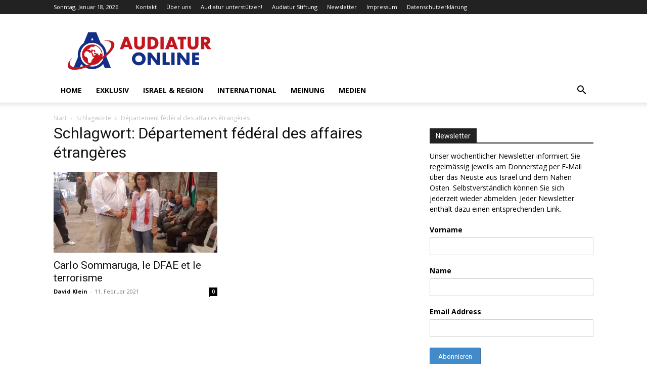

--- FILE ---
content_type: text/html; charset=UTF-8
request_url: https://www.audiatur-online.ch/tag/departement-federal-des-affaires-etrangeres/
body_size: 40834
content:
<!doctype html >
<!--[if IE 8]>    <html class="ie8" lang="en"> <![endif]-->
<!--[if IE 9]>    <html class="ie9" lang="en"> <![endif]-->
<!--[if gt IE 8]><!--> <html lang="de" prefix="og: https://ogp.me/ns#"> <!--<![endif]-->
<head>
    <title>Département fédéral des affaires étrangères - Audiatur-Online</title>
    <meta charset="UTF-8" />
    <meta name="viewport" content="width=device-width, initial-scale=1.0">
    <link rel="pingback" href="https://www.audiatur-online.ch/xmlrpc.php" />
    <link rel="icon" type="image/png" href="https://www.audiatur-online.ch/wp-content/uploads/2014/07/Audiatur-favicon.jpg">
<!-- Suchmaschinen-Optimierung durch Rank Math PRO - https://rankmath.com/ -->
<meta name="robots" content="follow, index, max-snippet:-1, max-video-preview:-1, max-image-preview:large"/>
<link rel="canonical" href="https://www.audiatur-online.ch/tag/departement-federal-des-affaires-etrangeres/" />
<meta property="og:locale" content="de_DE" />
<meta property="og:type" content="article" />
<meta property="og:title" content="Département fédéral des affaires étrangères - Audiatur-Online" />
<meta property="og:url" content="https://www.audiatur-online.ch/tag/departement-federal-des-affaires-etrangeres/" />
<meta property="og:site_name" content="Audiatur-Online" />
<meta property="article:publisher" content="https://www.facebook.com/audiatur.online" />
<meta name="twitter:card" content="summary_large_image" />
<meta name="twitter:title" content="Département fédéral des affaires étrangères - Audiatur-Online" />
<meta name="twitter:site" content="@Audiatur_Online" />
<meta name="twitter:label1" content="Beiträge" />
<meta name="twitter:data1" content="1" />
<script data-jetpack-boost="ignore" type="application/ld+json" class="rank-math-schema-pro">{"@context":"https://schema.org","@graph":[{"@type":"Place","@id":"https://www.audiatur-online.ch/#place","address":{"@type":"PostalAddress","addressCountry":"AF"}},{"@type":"NewsMediaOrganization","@id":"https://www.audiatur-online.ch/#organization","name":"Audiatur-Online","url":"https://www.audiatur-online.ch","sameAs":["https://www.facebook.com/audiatur.online","https://twitter.com/Audiatur_Online","http://instagram.com/audiaturonline","https://www.pinterest.com/audiaturonline/","https://www.youtube.com/channel/UCwUecqSA-T5NFwShzmsXX_w"],"address":{"@type":"PostalAddress","addressCountry":"AF"},"logo":{"@type":"ImageObject","@id":"https://www.audiatur-online.ch/#logo","url":"https://www.audiatur-online.ch/wp-content/uploads/2021/08/Audiatur-Online.png","contentUrl":"https://www.audiatur-online.ch/wp-content/uploads/2021/08/Audiatur-Online.png","caption":"Audiatur-Online","inLanguage":"de","width":"3497","height":"911"},"location":{"@id":"https://www.audiatur-online.ch/#place"}},{"@type":"WebSite","@id":"https://www.audiatur-online.ch/#website","url":"https://www.audiatur-online.ch","name":"Audiatur-Online","publisher":{"@id":"https://www.audiatur-online.ch/#organization"},"inLanguage":"de"},{"@type":"CollectionPage","@id":"https://www.audiatur-online.ch/tag/departement-federal-des-affaires-etrangeres/#webpage","url":"https://www.audiatur-online.ch/tag/departement-federal-des-affaires-etrangeres/","name":"D\u00e9partement f\u00e9d\u00e9ral des affaires \u00e9trang\u00e8res - Audiatur-Online","isPartOf":{"@id":"https://www.audiatur-online.ch/#website"},"inLanguage":"de"}]}</script>
<!-- /Rank Math WordPress SEO Plugin -->

<link rel='dns-prefetch' href='//secure.gravatar.com' />
<link rel='dns-prefetch' href='//stats.wp.com' />
<link rel='dns-prefetch' href='//fonts.googleapis.com' />
<link rel='dns-prefetch' href='//v0.wordpress.com' />
<link rel='dns-prefetch' href='//widgets.wp.com' />
<link rel='dns-prefetch' href='//jetpack.wordpress.com' />
<link rel='dns-prefetch' href='//s0.wp.com' />
<link rel='dns-prefetch' href='//public-api.wordpress.com' />
<link rel='dns-prefetch' href='//0.gravatar.com' />
<link rel='dns-prefetch' href='//1.gravatar.com' />
<link rel='dns-prefetch' href='//2.gravatar.com' />
<link rel='preconnect' href='//i0.wp.com' />
<link rel="alternate" type="application/rss+xml" title="Audiatur-Online &raquo; Feed" href="https://www.audiatur-online.ch/feed/" />
<link rel="alternate" type="application/rss+xml" title="Audiatur-Online &raquo; Kommentar-Feed" href="https://www.audiatur-online.ch/comments/feed/" />
<link rel="alternate" type="application/rss+xml" title="Audiatur-Online &raquo; Département fédéral des affaires étrangères Schlagwort-Feed" href="https://www.audiatur-online.ch/tag/departement-federal-des-affaires-etrangeres/feed/" />
<link rel='stylesheet' id='all-css-0617aaf41155cbdfda66460e39dc7586' href='https://www.audiatur-online.ch/wp-content/boost-cache/static/e84ce55009.min.css' type='text/css' media='all' />
<style id='td-theme-inline-css'>@media (max-width:767px){.td-header-desktop-wrap{display:none}}@media (min-width:767px){.td-header-mobile-wrap{display:none}}</style>
<style id='wp-img-auto-sizes-contain-inline-css'>
img:is([sizes=auto i],[sizes^="auto," i]){contain-intrinsic-size:3000px 1500px}
/*# sourceURL=wp-img-auto-sizes-contain-inline-css */
</style>
<style id='classic-theme-styles-inline-css'>
/*! This file is auto-generated */
.wp-block-button__link{color:#fff;background-color:#32373c;border-radius:9999px;box-shadow:none;text-decoration:none;padding:calc(.667em + 2px) calc(1.333em + 2px);font-size:1.125em}.wp-block-file__button{background:#32373c;color:#fff;text-decoration:none}
/*# sourceURL=/wp-includes/css/classic-themes.min.css */
</style>
<link rel='stylesheet' id='google-fonts-style-css' href='https://fonts.googleapis.com/css?family=Open+Sans%3A400%2C600%2C700%7CRoboto%3A400%2C600%2C700&#038;display=swap&#038;ver=12.7.4' media='all' />


<link rel="https://api.w.org/" href="https://www.audiatur-online.ch/wp-json/" /><link rel="alternate" title="JSON" type="application/json" href="https://www.audiatur-online.ch/wp-json/wp/v2/tags/37331" /><link rel="EditURI" type="application/rsd+xml" title="RSD" href="https://www.audiatur-online.ch/xmlrpc.php?rsd" />

	<style>img#wpstats{display:none}</style>
		    
    
    <style id="tdb-global-colors">:root{--accent-color:#fff}</style>

    
	<style>.mc4wp-checkbox-wp-comment-form{clear:both;width:auto;display:block;position:static}.mc4wp-checkbox-wp-comment-form input{float:none;vertical-align:middle;-webkit-appearance:checkbox;width:auto;max-width:21px;margin:0 6px 0 0;padding:0;position:static;display:inline-block!important}.mc4wp-checkbox-wp-comment-form label{float:none;cursor:pointer;width:auto;margin:0 0 16px;display:block;position:static}</style><style>.mc4wp-checkbox-wp-registration-form{clear:both;width:auto;display:block;position:static}.mc4wp-checkbox-wp-registration-form input{float:none;vertical-align:middle;-webkit-appearance:checkbox;width:auto;max-width:21px;margin:0 6px 0 0;padding:0;position:static;display:inline-block!important}.mc4wp-checkbox-wp-registration-form label{float:none;cursor:pointer;width:auto;margin:0 0 16px;display:block;position:static}</style>
<!-- JS generated by theme -->




<!-- Header style compiled by theme -->

<style>:root{--td_excl_label:'EXKLUSIV'}.td-post-content p,.td-post-content{font-size:14px}:root{--td_excl_label:'EXKLUSIV'}.td-post-content p,.td-post-content{font-size:14px}</style>




<script data-jetpack-boost="ignore" type="application/ld+json">
    {
        "@context": "https://schema.org",
        "@type": "BreadcrumbList",
        "itemListElement": [
            {
                "@type": "ListItem",
                "position": 1,
                "item": {
                    "@type": "WebSite",
                    "@id": "https://www.audiatur-online.ch/",
                    "name": "Start"
                }
            },
            {
                "@type": "ListItem",
                "position": 2,
                    "item": {
                    "@type": "WebPage",
                    "@id": "https://www.audiatur-online.ch/tag/departement-federal-des-affaires-etrangeres/",
                    "name": "Département fédéral des affaires étrangères"
                }
            }    
        ]
    }
</script>

<!-- Button style compiled by theme -->

<style></style>

	<style id="tdw-css-placeholder"></style><style id='global-styles-inline-css'>
:root{--wp--preset--aspect-ratio--square: 1;--wp--preset--aspect-ratio--4-3: 4/3;--wp--preset--aspect-ratio--3-4: 3/4;--wp--preset--aspect-ratio--3-2: 3/2;--wp--preset--aspect-ratio--2-3: 2/3;--wp--preset--aspect-ratio--16-9: 16/9;--wp--preset--aspect-ratio--9-16: 9/16;--wp--preset--color--black: #000000;--wp--preset--color--cyan-bluish-gray: #abb8c3;--wp--preset--color--white: #ffffff;--wp--preset--color--pale-pink: #f78da7;--wp--preset--color--vivid-red: #cf2e2e;--wp--preset--color--luminous-vivid-orange: #ff6900;--wp--preset--color--luminous-vivid-amber: #fcb900;--wp--preset--color--light-green-cyan: #7bdcb5;--wp--preset--color--vivid-green-cyan: #00d084;--wp--preset--color--pale-cyan-blue: #8ed1fc;--wp--preset--color--vivid-cyan-blue: #0693e3;--wp--preset--color--vivid-purple: #9b51e0;--wp--preset--gradient--vivid-cyan-blue-to-vivid-purple: linear-gradient(135deg,rgb(6,147,227) 0%,rgb(155,81,224) 100%);--wp--preset--gradient--light-green-cyan-to-vivid-green-cyan: linear-gradient(135deg,rgb(122,220,180) 0%,rgb(0,208,130) 100%);--wp--preset--gradient--luminous-vivid-amber-to-luminous-vivid-orange: linear-gradient(135deg,rgb(252,185,0) 0%,rgb(255,105,0) 100%);--wp--preset--gradient--luminous-vivid-orange-to-vivid-red: linear-gradient(135deg,rgb(255,105,0) 0%,rgb(207,46,46) 100%);--wp--preset--gradient--very-light-gray-to-cyan-bluish-gray: linear-gradient(135deg,rgb(238,238,238) 0%,rgb(169,184,195) 100%);--wp--preset--gradient--cool-to-warm-spectrum: linear-gradient(135deg,rgb(74,234,220) 0%,rgb(151,120,209) 20%,rgb(207,42,186) 40%,rgb(238,44,130) 60%,rgb(251,105,98) 80%,rgb(254,248,76) 100%);--wp--preset--gradient--blush-light-purple: linear-gradient(135deg,rgb(255,206,236) 0%,rgb(152,150,240) 100%);--wp--preset--gradient--blush-bordeaux: linear-gradient(135deg,rgb(254,205,165) 0%,rgb(254,45,45) 50%,rgb(107,0,62) 100%);--wp--preset--gradient--luminous-dusk: linear-gradient(135deg,rgb(255,203,112) 0%,rgb(199,81,192) 50%,rgb(65,88,208) 100%);--wp--preset--gradient--pale-ocean: linear-gradient(135deg,rgb(255,245,203) 0%,rgb(182,227,212) 50%,rgb(51,167,181) 100%);--wp--preset--gradient--electric-grass: linear-gradient(135deg,rgb(202,248,128) 0%,rgb(113,206,126) 100%);--wp--preset--gradient--midnight: linear-gradient(135deg,rgb(2,3,129) 0%,rgb(40,116,252) 100%);--wp--preset--font-size--small: 11px;--wp--preset--font-size--medium: 20px;--wp--preset--font-size--large: 32px;--wp--preset--font-size--x-large: 42px;--wp--preset--font-size--regular: 15px;--wp--preset--font-size--larger: 50px;--wp--preset--spacing--20: 0.44rem;--wp--preset--spacing--30: 0.67rem;--wp--preset--spacing--40: 1rem;--wp--preset--spacing--50: 1.5rem;--wp--preset--spacing--60: 2.25rem;--wp--preset--spacing--70: 3.38rem;--wp--preset--spacing--80: 5.06rem;--wp--preset--shadow--natural: 6px 6px 9px rgba(0, 0, 0, 0.2);--wp--preset--shadow--deep: 12px 12px 50px rgba(0, 0, 0, 0.4);--wp--preset--shadow--sharp: 6px 6px 0px rgba(0, 0, 0, 0.2);--wp--preset--shadow--outlined: 6px 6px 0px -3px rgb(255, 255, 255), 6px 6px rgb(0, 0, 0);--wp--preset--shadow--crisp: 6px 6px 0px rgb(0, 0, 0);}:where(.is-layout-flex){gap: 0.5em;}:where(.is-layout-grid){gap: 0.5em;}body .is-layout-flex{display: flex;}.is-layout-flex{flex-wrap: wrap;align-items: center;}.is-layout-flex > :is(*, div){margin: 0;}body .is-layout-grid{display: grid;}.is-layout-grid > :is(*, div){margin: 0;}:where(.wp-block-columns.is-layout-flex){gap: 2em;}:where(.wp-block-columns.is-layout-grid){gap: 2em;}:where(.wp-block-post-template.is-layout-flex){gap: 1.25em;}:where(.wp-block-post-template.is-layout-grid){gap: 1.25em;}.has-black-color{color: var(--wp--preset--color--black) !important;}.has-cyan-bluish-gray-color{color: var(--wp--preset--color--cyan-bluish-gray) !important;}.has-white-color{color: var(--wp--preset--color--white) !important;}.has-pale-pink-color{color: var(--wp--preset--color--pale-pink) !important;}.has-vivid-red-color{color: var(--wp--preset--color--vivid-red) !important;}.has-luminous-vivid-orange-color{color: var(--wp--preset--color--luminous-vivid-orange) !important;}.has-luminous-vivid-amber-color{color: var(--wp--preset--color--luminous-vivid-amber) !important;}.has-light-green-cyan-color{color: var(--wp--preset--color--light-green-cyan) !important;}.has-vivid-green-cyan-color{color: var(--wp--preset--color--vivid-green-cyan) !important;}.has-pale-cyan-blue-color{color: var(--wp--preset--color--pale-cyan-blue) !important;}.has-vivid-cyan-blue-color{color: var(--wp--preset--color--vivid-cyan-blue) !important;}.has-vivid-purple-color{color: var(--wp--preset--color--vivid-purple) !important;}.has-black-background-color{background-color: var(--wp--preset--color--black) !important;}.has-cyan-bluish-gray-background-color{background-color: var(--wp--preset--color--cyan-bluish-gray) !important;}.has-white-background-color{background-color: var(--wp--preset--color--white) !important;}.has-pale-pink-background-color{background-color: var(--wp--preset--color--pale-pink) !important;}.has-vivid-red-background-color{background-color: var(--wp--preset--color--vivid-red) !important;}.has-luminous-vivid-orange-background-color{background-color: var(--wp--preset--color--luminous-vivid-orange) !important;}.has-luminous-vivid-amber-background-color{background-color: var(--wp--preset--color--luminous-vivid-amber) !important;}.has-light-green-cyan-background-color{background-color: var(--wp--preset--color--light-green-cyan) !important;}.has-vivid-green-cyan-background-color{background-color: var(--wp--preset--color--vivid-green-cyan) !important;}.has-pale-cyan-blue-background-color{background-color: var(--wp--preset--color--pale-cyan-blue) !important;}.has-vivid-cyan-blue-background-color{background-color: var(--wp--preset--color--vivid-cyan-blue) !important;}.has-vivid-purple-background-color{background-color: var(--wp--preset--color--vivid-purple) !important;}.has-black-border-color{border-color: var(--wp--preset--color--black) !important;}.has-cyan-bluish-gray-border-color{border-color: var(--wp--preset--color--cyan-bluish-gray) !important;}.has-white-border-color{border-color: var(--wp--preset--color--white) !important;}.has-pale-pink-border-color{border-color: var(--wp--preset--color--pale-pink) !important;}.has-vivid-red-border-color{border-color: var(--wp--preset--color--vivid-red) !important;}.has-luminous-vivid-orange-border-color{border-color: var(--wp--preset--color--luminous-vivid-orange) !important;}.has-luminous-vivid-amber-border-color{border-color: var(--wp--preset--color--luminous-vivid-amber) !important;}.has-light-green-cyan-border-color{border-color: var(--wp--preset--color--light-green-cyan) !important;}.has-vivid-green-cyan-border-color{border-color: var(--wp--preset--color--vivid-green-cyan) !important;}.has-pale-cyan-blue-border-color{border-color: var(--wp--preset--color--pale-cyan-blue) !important;}.has-vivid-cyan-blue-border-color{border-color: var(--wp--preset--color--vivid-cyan-blue) !important;}.has-vivid-purple-border-color{border-color: var(--wp--preset--color--vivid-purple) !important;}.has-vivid-cyan-blue-to-vivid-purple-gradient-background{background: var(--wp--preset--gradient--vivid-cyan-blue-to-vivid-purple) !important;}.has-light-green-cyan-to-vivid-green-cyan-gradient-background{background: var(--wp--preset--gradient--light-green-cyan-to-vivid-green-cyan) !important;}.has-luminous-vivid-amber-to-luminous-vivid-orange-gradient-background{background: var(--wp--preset--gradient--luminous-vivid-amber-to-luminous-vivid-orange) !important;}.has-luminous-vivid-orange-to-vivid-red-gradient-background{background: var(--wp--preset--gradient--luminous-vivid-orange-to-vivid-red) !important;}.has-very-light-gray-to-cyan-bluish-gray-gradient-background{background: var(--wp--preset--gradient--very-light-gray-to-cyan-bluish-gray) !important;}.has-cool-to-warm-spectrum-gradient-background{background: var(--wp--preset--gradient--cool-to-warm-spectrum) !important;}.has-blush-light-purple-gradient-background{background: var(--wp--preset--gradient--blush-light-purple) !important;}.has-blush-bordeaux-gradient-background{background: var(--wp--preset--gradient--blush-bordeaux) !important;}.has-luminous-dusk-gradient-background{background: var(--wp--preset--gradient--luminous-dusk) !important;}.has-pale-ocean-gradient-background{background: var(--wp--preset--gradient--pale-ocean) !important;}.has-electric-grass-gradient-background{background: var(--wp--preset--gradient--electric-grass) !important;}.has-midnight-gradient-background{background: var(--wp--preset--gradient--midnight) !important;}.has-small-font-size{font-size: var(--wp--preset--font-size--small) !important;}.has-medium-font-size{font-size: var(--wp--preset--font-size--medium) !important;}.has-large-font-size{font-size: var(--wp--preset--font-size--large) !important;}.has-x-large-font-size{font-size: var(--wp--preset--font-size--x-large) !important;}
/*# sourceURL=global-styles-inline-css */
</style>
</head>

<body class="archive tag tag-departement-federal-des-affaires-etrangeres tag-37331 wp-theme-Newspaper td-standard-pack global-block-template-1  tdc-footer-template td-full-layout" itemscope="itemscope" itemtype="https://schema.org/WebPage">

<div class="td-scroll-up" data-style="style1"><i class="td-icon-menu-up"></i></div>
    <div class="td-menu-background" style="visibility:hidden"></div>
<div id="td-mobile-nav" style="visibility:hidden">
    <div class="td-mobile-container">
        <!-- mobile menu top section -->
        <div class="td-menu-socials-wrap">
            <!-- socials -->
            <div class="td-menu-socials">
                            </div>
            <!-- close button -->
            <div class="td-mobile-close">
                <span><i class="td-icon-close-mobile"></i></span>
            </div>
        </div>

        <!-- login section -->
        
        <!-- menu section -->
        <div class="td-mobile-content">
            <div class="menu-menu-1-container"><ul id="menu-menu-1" class="td-mobile-main-menu"><li id="menu-item-50481" class="menu-item menu-item-type-post_type menu-item-object-page menu-item-home menu-item-first menu-item-50481"><a href="https://www.audiatur-online.ch/">Home</a></li>
<li id="menu-item-20390" class="menu-item menu-item-type-taxonomy menu-item-object-category menu-item-20390"><a href="https://www.audiatur-online.ch/category/audiatur-exklusiv/">Exklusiv</a></li>
<li id="menu-item-9555" class="menu-item menu-item-type-taxonomy menu-item-object-category menu-item-9555"><a href="https://www.audiatur-online.ch/category/israel-2-2/">Israel &#038; Region</a></li>
<li id="menu-item-9554" class="menu-item menu-item-type-taxonomy menu-item-object-category menu-item-9554"><a href="https://www.audiatur-online.ch/category/israel-palaestina-in-internationalen-medien/">International</a></li>
<li id="menu-item-9556" class="menu-item menu-item-type-taxonomy menu-item-object-category menu-item-9556"><a href="https://www.audiatur-online.ch/category/meinungundanalyse/">Meinung</a></li>
<li id="menu-item-89994" class="menu-item menu-item-type-taxonomy menu-item-object-category menu-item-89994"><a href="https://www.audiatur-online.ch/category/medien/">Medien</a></li>
</ul></div>        </div>
    </div>

    <!-- register/login section -->
    </div><div class="td-search-background" style="visibility:hidden"></div>
<div class="td-search-wrap-mob" style="visibility:hidden">
	<div class="td-drop-down-search">
		<form method="get" class="td-search-form" action="https://www.audiatur-online.ch/">
			<!-- close button -->
			<div class="td-search-close">
				<span><i class="td-icon-close-mobile"></i></span>
			</div>
			<div role="search" class="td-search-input">
				<span>Suche</span>
				<input id="td-header-search-mob" type="text" value="" name="s" autocomplete="off" />
			</div>
		</form>
		<div id="td-aj-search-mob" class="td-ajax-search-flex"></div>
	</div>
</div>

    <div id="td-outer-wrap" class="td-theme-wrap">
    
        
            <div class="tdc-header-wrap ">

            <!--
Header style 1
-->


<div class="td-header-wrap td-header-style-1 ">
    
    <div class="td-header-top-menu-full td-container-wrap ">
        <div class="td-container td-header-row td-header-top-menu">
            
    <div class="top-bar-style-1">
        
<div class="td-header-sp-top-menu">


	        <div class="td_data_time">
            <div >

                Sonntag, Januar 18, 2026
            </div>
        </div>
    <div class="menu-top-container"><ul id="menu-td_demo_top" class="top-header-menu"><li id="menu-item-11871" class="menu-item menu-item-type-post_type menu-item-object-page menu-item-first td-menu-item td-normal-menu menu-item-11871"><a href="https://www.audiatur-online.ch/kontakt/">Kontakt</a></li>
<li id="menu-item-11870" class="menu-item menu-item-type-post_type menu-item-object-page td-menu-item td-normal-menu menu-item-11870"><a href="https://www.audiatur-online.ch/ueber-uns/">Über uns</a></li>
<li id="menu-item-11872" class="menu-item menu-item-type-post_type menu-item-object-page td-menu-item td-normal-menu menu-item-11872"><a href="https://www.audiatur-online.ch/donate/">Audiatur unterstützen!</a></li>
<li id="menu-item-9538" class="menu-item menu-item-type-custom menu-item-object-custom td-menu-item td-normal-menu menu-item-9538"><a href="http://www.audiatur-stiftung.ch/">Audiatur Stiftung</a></li>
<li id="menu-item-41016" class="menu-item menu-item-type-post_type menu-item-object-page td-menu-item td-normal-menu menu-item-41016"><a href="https://www.audiatur-online.ch/newsletter/">Newsletter</a></li>
<li id="menu-item-11879" class="menu-item menu-item-type-post_type menu-item-object-page td-menu-item td-normal-menu menu-item-11879"><a href="https://www.audiatur-online.ch/impressum/">Impressum</a></li>
<li id="menu-item-26606" class="menu-item menu-item-type-post_type menu-item-object-page menu-item-privacy-policy td-menu-item td-normal-menu menu-item-26606"><a rel="privacy-policy" href="https://www.audiatur-online.ch/datenschutzerklaerung/">Datenschutzerklärung</a></li>
</ul></div></div>
        <div class="td-header-sp-top-widget">
    
    
            </div>

    </div>

<!-- LOGIN MODAL -->

                <div id="login-form" class="white-popup-block mfp-hide mfp-with-anim td-login-modal-wrap">
                    <div class="td-login-wrap">
                        <a href="#" aria-label="Back" class="td-back-button"><i class="td-icon-modal-back"></i></a>
                        <div id="td-login-div" class="td-login-form-div td-display-block">
                            <div class="td-login-panel-title">Anmelden</div>
                            <div class="td-login-panel-descr">Herzlich willkommen! Melden Sie sich an</div>
                            <div class="td_display_err"></div>
                            <form id="loginForm" action="#" method="post">
                                <div class="td-login-inputs"><input class="td-login-input" autocomplete="username" type="text" name="login_email" id="login_email" value="" required><label for="login_email">Ihr Benutzername</label></div>
                                <div class="td-login-inputs"><input class="td-login-input" autocomplete="current-password" type="password" name="login_pass" id="login_pass" value="" required><label for="login_pass">Ihr Passwort</label></div>
                                <input type="button"  name="login_button" id="login_button" class="wpb_button btn td-login-button" value="Anmeldung">
                                
                            </form>

                            

                            <div class="td-login-info-text"><a href="#" id="forgot-pass-link">Haben Sie Ihr Passwort vergessen? Hilfe bekommen</a></div>
                            
                            
                            
                            <div class="td-login-info-text"><a class="privacy-policy-link" href="https://www.audiatur-online.ch/datenschutzerklaerung/">Datenschutzerklärung</a></div>
                        </div>

                        

                         <div id="td-forgot-pass-div" class="td-login-form-div td-display-none">
                            <div class="td-login-panel-title">Passwort-Wiederherstellung</div>
                            <div class="td-login-panel-descr">Passwort zurücksetzen</div>
                            <div class="td_display_err"></div>
                            <form id="forgotpassForm" action="#" method="post">
                                <div class="td-login-inputs"><input class="td-login-input" type="text" name="forgot_email" id="forgot_email" value="" required><label for="forgot_email">Ihre E-Mail-Adresse</label></div>
                                <input type="button" name="forgot_button" id="forgot_button" class="wpb_button btn td-login-button" value="Sende mein Passwort">
                            </form>
                            <div class="td-login-info-text">Ein Passwort wird Ihnen per Email zugeschickt.</div>
                        </div>
                        
                        
                    </div>
                </div>
                        </div>
    </div>

    <div class="td-banner-wrap-full td-logo-wrap-full td-container-wrap ">
        <div class="td-container td-header-row td-header-header">
            <div class="td-header-sp-logo">
                            <a class="td-main-logo" href="https://www.audiatur-online.ch/">
                <img src="https://www.audiatur-online.ch/wp-content/uploads/2021/08/Audiatur-Online.png" alt=""  width="3497" height="911"/>
                <span class="td-visual-hidden">Audiatur-Online</span>
            </a>
                    </div>
                    </div>
    </div>

    <div class="td-header-menu-wrap-full td-container-wrap ">
        
        <div class="td-header-menu-wrap td-header-gradient ">
            <div class="td-container td-header-row td-header-main-menu">
                <div id="td-header-menu" role="navigation">
        <div id="td-top-mobile-toggle"><a href="#" role="button" aria-label="Menu"><i class="td-icon-font td-icon-mobile"></i></a></div>
        <div class="td-main-menu-logo td-logo-in-header">
                <a class="td-main-logo" href="https://www.audiatur-online.ch/">
            <img src="https://www.audiatur-online.ch/wp-content/uploads/2021/08/Audiatur-Online.png" alt=""  width="3497" height="911"/>
        </a>
        </div>
    <div class="menu-menu-1-container"><ul id="menu-menu-2" class="sf-menu"><li class="menu-item menu-item-type-post_type menu-item-object-page menu-item-home menu-item-first td-menu-item td-normal-menu menu-item-50481"><a href="https://www.audiatur-online.ch/">Home</a></li>
<li class="menu-item menu-item-type-taxonomy menu-item-object-category td-menu-item td-mega-menu menu-item-20390"><a href="https://www.audiatur-online.ch/category/audiatur-exklusiv/">Exklusiv</a>
<ul class="sub-menu">
	<li id="menu-item-0" class="menu-item-0"><div class="td-container-border"><div class="td-mega-grid"><div class="td_block_wrap td_block_mega_menu tdi_1 td-no-subcats td_with_ajax_pagination td-pb-border-top td_block_template_1"  data-td-block-uid="tdi_1" ><div id=tdi_1 class="td_block_inner"><div class="td-mega-row"><div class="td-mega-span">
        <div class="td_module_mega_menu td-animation-stack td_mod_mega_menu">
            <div class="td-module-image">
                <div class="td-module-thumb"><a href="https://www.audiatur-online.ch/2026/01/15/srf-und-marwan-barghouti-wenn-ein-oeffentlich-rechtliches-medium-terror-verharmlost/"  rel="bookmark" class="td-image-wrap " title="SRF und Marwan Barghouti: Wenn ein öffentlich-rechtliches Medium Terror verharmlost" ><img width="218" height="150" class="entry-thumb" src="https://i0.wp.com/www.audiatur-online.ch/wp-content/uploads/2026/01/imago57973464.jpg?resize=218%2C150&#038;quality=89&#038;ssl=1"  srcset="https://i0.wp.com/www.audiatur-online.ch/wp-content/uploads/2026/01/imago57973464.jpg?resize=218%2C150&#038;quality=89&#038;ssl=1 218w, https://i0.wp.com/www.audiatur-online.ch/wp-content/uploads/2026/01/imago57973464.jpg?resize=436%2C300&#038;quality=89&#038;ssl=1 436w" sizes="(-webkit-min-device-pixel-ratio: 2) 436px, (min-resolution: 192dpi) 436px, 218px"  alt="Plakat zur Unterstützung des Terroristen Marwan Barghouti, Fatah-Führer und Anführer der Terrororganisation Tanzim, während einer Kundgebung in Gaza-Stadt. Foto IMAGO / UPI Photo" title="SRF und Marwan Barghouti: Wenn ein öffentlich-rechtliches Medium Terror verharmlost" /></a></div>                            </div>

            <div class="item-details">
                <h3 class="entry-title td-module-title"><a href="https://www.audiatur-online.ch/2026/01/15/srf-und-marwan-barghouti-wenn-ein-oeffentlich-rechtliches-medium-terror-verharmlost/"  rel="bookmark" title="SRF und Marwan Barghouti: Wenn ein öffentlich-rechtliches Medium Terror verharmlost">SRF und Marwan Barghouti: Wenn ein öffentlich-rechtliches Medium Terror verharmlost</a></h3>            </div>
        </div>
        </div><div class="td-mega-span">
        <div class="td_module_mega_menu td-animation-stack td_mod_mega_menu">
            <div class="td-module-image">
                <div class="td-module-thumb"><a href="https://www.audiatur-online.ch/2026/01/14/warum-die-bekaempfung-von-antisemitismus-und-terrorismus-keine-cancel-culture-ist/"  rel="bookmark" class="td-image-wrap " title="Warum die Bekämpfung von Antisemitismus und Terrorismus keine «Cancel Culture» ist" ><img width="218" height="150" class="entry-thumb" src="https://i0.wp.com/www.audiatur-online.ch/wp-content/uploads/2026/01/imago767955263.jpg?resize=218%2C150&#038;quality=89&#038;ssl=1"  srcset="https://i0.wp.com/www.audiatur-online.ch/wp-content/uploads/2026/01/imago767955263.jpg?resize=218%2C150&#038;quality=89&#038;ssl=1 218w, https://i0.wp.com/www.audiatur-online.ch/wp-content/uploads/2026/01/imago767955263.jpg?resize=436%2C300&#038;quality=89&#038;ssl=1 436w" sizes="(-webkit-min-device-pixel-ratio: 2) 436px, (min-resolution: 192dpi) 436px, 218px"  alt="Solidaritätskundgebung für Israel, Berlin, 06.10.2024. Foto IMAGO / IPON" title="Warum die Bekämpfung von Antisemitismus und Terrorismus keine «Cancel Culture» ist" /></a></div>                            </div>

            <div class="item-details">
                <h3 class="entry-title td-module-title"><a href="https://www.audiatur-online.ch/2026/01/14/warum-die-bekaempfung-von-antisemitismus-und-terrorismus-keine-cancel-culture-ist/"  rel="bookmark" title="Warum die Bekämpfung von Antisemitismus und Terrorismus keine «Cancel Culture» ist">Warum die Bekämpfung von Antisemitismus und Terrorismus keine «Cancel Culture» ist</a></h3>            </div>
        </div>
        </div><div class="td-mega-span">
        <div class="td_module_mega_menu td-animation-stack td_mod_mega_menu">
            <div class="td-module-image">
                <div class="td-module-thumb"><a href="https://www.audiatur-online.ch/2026/01/11/palaestina-aktivist-abunimah-warum-seine-ausweisung-trotzdem-richtig-war/"  rel="bookmark" class="td-image-wrap " title="Palästina «Aktivist» Abunimah: Warum seine Ausweisung trotzdem richtig war" ><img width="218" height="150" class="entry-thumb" src="https://i0.wp.com/www.audiatur-online.ch/wp-content/uploads/2026/01/sdfsdf.jpg?resize=218%2C150&#038;quality=89&#038;ssl=1"  srcset="https://i0.wp.com/www.audiatur-online.ch/wp-content/uploads/2026/01/sdfsdf.jpg?resize=218%2C150&#038;quality=89&#038;ssl=1 218w, https://i0.wp.com/www.audiatur-online.ch/wp-content/uploads/2026/01/sdfsdf.jpg?resize=436%2C300&#038;quality=89&#038;ssl=1 436w" sizes="(-webkit-min-device-pixel-ratio: 2) 436px, (min-resolution: 192dpi) 436px, 218px"  alt="Foto Screenshot The Electronic Intifada / Al Jazeera" title="Palästina «Aktivist» Abunimah: Warum seine Ausweisung trotzdem richtig war" /></a></div>                            </div>

            <div class="item-details">
                <h3 class="entry-title td-module-title"><a href="https://www.audiatur-online.ch/2026/01/11/palaestina-aktivist-abunimah-warum-seine-ausweisung-trotzdem-richtig-war/"  rel="bookmark" title="Palästina «Aktivist» Abunimah: Warum seine Ausweisung trotzdem richtig war">Palästina «Aktivist» Abunimah: Warum seine Ausweisung trotzdem richtig war</a></h3>            </div>
        </div>
        </div><div class="td-mega-span">
        <div class="td_module_mega_menu td-animation-stack td_mod_mega_menu">
            <div class="td-module-image">
                <div class="td-module-thumb"><a href="https://www.audiatur-online.ch/2026/01/07/warum-maduros-festnahme-israels-strategisches-umfeld-veraendert/"  rel="bookmark" class="td-image-wrap " title="Warum Maduros Festnahme Israels strategisches Umfeld verändert" ><img width="218" height="150" class="entry-thumb" src="https://i0.wp.com/www.audiatur-online.ch/wp-content/uploads/2026/01/imago844723993.jpg?resize=218%2C150&#038;quality=89&#038;ssl=1"  srcset="https://i0.wp.com/www.audiatur-online.ch/wp-content/uploads/2026/01/imago844723993.jpg?resize=218%2C150&#038;quality=89&#038;ssl=1 218w, https://i0.wp.com/www.audiatur-online.ch/wp-content/uploads/2026/01/imago844723993.jpg?resize=436%2C300&#038;quality=89&#038;ssl=1 436w" sizes="(-webkit-min-device-pixel-ratio: 2) 436px, (min-resolution: 192dpi) 436px, 218px"  alt="Unterstützer der Terrororganisation Volksfront für die Befreiung Palästinas (PFLP) veranstalten Solidaritätskundgebung mit Venezuela in Gaza. Foto IMAGO / Anadolu Agency" title="Warum Maduros Festnahme Israels strategisches Umfeld verändert" /></a></div>                            </div>

            <div class="item-details">
                <h3 class="entry-title td-module-title"><a href="https://www.audiatur-online.ch/2026/01/07/warum-maduros-festnahme-israels-strategisches-umfeld-veraendert/"  rel="bookmark" title="Warum Maduros Festnahme Israels strategisches Umfeld verändert">Warum Maduros Festnahme Israels strategisches Umfeld verändert</a></h3>            </div>
        </div>
        </div><div class="td-mega-span">
        <div class="td_module_mega_menu td-animation-stack td_mod_mega_menu">
            <div class="td-module-image">
                <div class="td-module-thumb"><a href="https://www.audiatur-online.ch/2026/01/07/venezuela-iran-israel-die-doppelmoral-der-genossen/"  rel="bookmark" class="td-image-wrap " title="Venezuela, Iran, Israel – Die Doppelmoral der Genossen" ><img width="218" height="150" class="entry-thumb" src="https://i0.wp.com/www.audiatur-online.ch/wp-content/uploads/2025/09/imago827675390.jpg?resize=218%2C150&#038;quality=89&#038;ssl=1"  srcset="https://i0.wp.com/www.audiatur-online.ch/wp-content/uploads/2025/09/imago827675390.jpg?resize=218%2C150&#038;quality=89&#038;ssl=1 218w, https://i0.wp.com/www.audiatur-online.ch/wp-content/uploads/2025/09/imago827675390.jpg?resize=436%2C300&#038;quality=89&#038;ssl=1 436w" sizes="(-webkit-min-device-pixel-ratio: 2) 436px, (min-resolution: 192dpi) 436px, 218px"  alt="Gaza-Demo am 21. Juni 2025 in Bern. Fabian Molina, Nationalrat SP; Cedric Wermuth, Nationalrat SP und Co-Präsident SP Schweiz; Vania Alleva, Präsidentin Gewerkschaft UNIA; Nicolas Walder, Nationalrat Grüne; Lisa Mazzone, Nationalrätin Grüne und Präsidentin Grüne Schweiz. Foto IMAGO / dieBildmanufaktur" title="Venezuela, Iran, Israel – Die Doppelmoral der Genossen" /></a></div>                            </div>

            <div class="item-details">
                <h3 class="entry-title td-module-title"><a href="https://www.audiatur-online.ch/2026/01/07/venezuela-iran-israel-die-doppelmoral-der-genossen/"  rel="bookmark" title="Venezuela, Iran, Israel – Die Doppelmoral der Genossen">Venezuela, Iran, Israel – Die Doppelmoral der Genossen</a></h3>            </div>
        </div>
        </div></div></div><div class="td-next-prev-wrap"><a href="#" class="td-ajax-prev-page ajax-page-disabled" aria-label="prev-page" id="prev-page-tdi_1" data-td_block_id="tdi_1"><i class="td-next-prev-icon td-icon-font td-icon-menu-left"></i></a><a href="#"  class="td-ajax-next-page" aria-label="next-page" id="next-page-tdi_1" data-td_block_id="tdi_1"><i class="td-next-prev-icon td-icon-font td-icon-menu-right"></i></a></div><div class="clearfix"></div></div> <!-- ./block1 --></div></div></li>
</ul>
</li>
<li class="menu-item menu-item-type-taxonomy menu-item-object-category td-menu-item td-mega-menu menu-item-9555"><a href="https://www.audiatur-online.ch/category/israel-2-2/">Israel &#038; Region</a>
<ul class="sub-menu">
	<li class="menu-item-0"><div class="td-container-border"><div class="td-mega-grid"><div class="td_block_wrap td_block_mega_menu tdi_2 td-no-subcats td_with_ajax_pagination td-pb-border-top td_block_template_1"  data-td-block-uid="tdi_2" ><div id=tdi_2 class="td_block_inner"><div class="td-mega-row"><div class="td-mega-span">
        <div class="td_module_mega_menu td-animation-stack td_mod_mega_menu">
            <div class="td-module-image">
                <div class="td-module-thumb"><a href="https://www.audiatur-online.ch/2026/01/12/belgien-verweigert-juden-in-israel-staatliche-grunddienste/"  rel="bookmark" class="td-image-wrap " title="Belgien verweigert Juden in Israel staatliche Grunddienste" ><img width="218" height="150" class="entry-thumb" src="https://i0.wp.com/www.audiatur-online.ch/wp-content/uploads/2026/01/15_52_41.jpg?resize=218%2C150&#038;quality=89&#038;ssl=1"  srcset="https://i0.wp.com/www.audiatur-online.ch/wp-content/uploads/2026/01/15_52_41.jpg?resize=218%2C150&#038;quality=89&#038;ssl=1 218w, https://i0.wp.com/www.audiatur-online.ch/wp-content/uploads/2026/01/15_52_41.jpg?resize=436%2C300&#038;quality=89&#038;ssl=1 436w" sizes="(-webkit-min-device-pixel-ratio: 2) 436px, (min-resolution: 192dpi) 436px, 218px"  alt="Symbolbild. Foto KI." title="Belgien verweigert Juden in Israel staatliche Grunddienste" /></a></div>                            </div>

            <div class="item-details">
                <h3 class="entry-title td-module-title"><a href="https://www.audiatur-online.ch/2026/01/12/belgien-verweigert-juden-in-israel-staatliche-grunddienste/"  rel="bookmark" title="Belgien verweigert Juden in Israel staatliche Grunddienste">Belgien verweigert Juden in Israel staatliche Grunddienste</a></h3>            </div>
        </div>
        </div><div class="td-mega-span">
        <div class="td_module_mega_menu td-animation-stack td_mod_mega_menu">
            <div class="td-module-image">
                <div class="td-module-thumb"><a href="https://www.audiatur-online.ch/2026/01/06/vorwuerfe-gegen-mitarbeiter-von-aerzte-ohne-grenzen-in-gaza/"  rel="bookmark" class="td-image-wrap " title="Vorwürfe gegen Mitarbeiter von Ärzte ohne Grenzen in Gaza" ><img width="218" height="150" class="entry-thumb" src="https://i0.wp.com/www.audiatur-online.ch/wp-content/uploads/2026/01/Bildschirmfoto-2026-01-05-um-15.54.38.jpg?resize=218%2C150&#038;quality=89&#038;ssl=1"  srcset="https://i0.wp.com/www.audiatur-online.ch/wp-content/uploads/2026/01/Bildschirmfoto-2026-01-05-um-15.54.38.jpg?resize=218%2C150&#038;quality=89&#038;ssl=1 218w, https://i0.wp.com/www.audiatur-online.ch/wp-content/uploads/2026/01/Bildschirmfoto-2026-01-05-um-15.54.38.jpg?resize=436%2C300&#038;quality=89&#038;ssl=1 436w" sizes="(-webkit-min-device-pixel-ratio: 2) 436px, (min-resolution: 192dpi) 436px, 218px"  alt="Foto Screenshot Israel Foreign Ministry" title="Vorwürfe gegen Mitarbeiter von Ärzte ohne Grenzen in Gaza" /></a></div>                            </div>

            <div class="item-details">
                <h3 class="entry-title td-module-title"><a href="https://www.audiatur-online.ch/2026/01/06/vorwuerfe-gegen-mitarbeiter-von-aerzte-ohne-grenzen-in-gaza/"  rel="bookmark" title="Vorwürfe gegen Mitarbeiter von Ärzte ohne Grenzen in Gaza">Vorwürfe gegen Mitarbeiter von Ärzte ohne Grenzen in Gaza</a></h3>            </div>
        </div>
        </div><div class="td-mega-span">
        <div class="td_module_mega_menu td-animation-stack td_mod_mega_menu">
            <div class="td-module-image">
                <div class="td-module-thumb"><a href="https://www.audiatur-online.ch/2025/12/10/israel-plant-genehmigung-eines-35-milliarden-dollar-vertrags-ueber-gasexporte-nach-aegypten/"  rel="bookmark" class="td-image-wrap " title="Israel plant Genehmigung eines 35-Milliarden-Dollar-Vertrags über Gasexporte nach Ägypten" ><img width="218" height="150" class="entry-thumb" src="https://i0.wp.com/www.audiatur-online.ch/wp-content/uploads/2022/05/imago0089007300h.jpeg?resize=218%2C150&#038;quality=89&#038;ssl=1"  srcset="https://i0.wp.com/www.audiatur-online.ch/wp-content/uploads/2022/05/imago0089007300h.jpeg?resize=218%2C150&#038;quality=89&#038;ssl=1 218w, https://i0.wp.com/www.audiatur-online.ch/wp-content/uploads/2022/05/imago0089007300h.jpeg?resize=436%2C300&#038;quality=89&#038;ssl=1 436w" sizes="(-webkit-min-device-pixel-ratio: 2) 436px, (min-resolution: 192dpi) 436px, 218px"  alt="Die Gasplattform Leviathan etwa 10 Kilometer vor der israelischen Küste. Foto IMAGO / Xinhua" title="Israel plant Genehmigung eines 35-Milliarden-Dollar-Vertrags über Gasexporte nach Ägypten" /></a></div>                            </div>

            <div class="item-details">
                <h3 class="entry-title td-module-title"><a href="https://www.audiatur-online.ch/2025/12/10/israel-plant-genehmigung-eines-35-milliarden-dollar-vertrags-ueber-gasexporte-nach-aegypten/"  rel="bookmark" title="Israel plant Genehmigung eines 35-Milliarden-Dollar-Vertrags über Gasexporte nach Ägypten">Israel plant Genehmigung eines 35-Milliarden-Dollar-Vertrags über Gasexporte nach Ägypten</a></h3>            </div>
        </div>
        </div><div class="td-mega-span">
        <div class="td_module_mega_menu td-animation-stack td_mod_mega_menu">
            <div class="td-module-image">
                <div class="td-module-thumb"><a href="https://www.audiatur-online.ch/2025/12/09/jerusalem-puenktlich-zu-chanukka-legen-archaeologen-hasmonaeische-stadtmauer-frei/"  rel="bookmark" class="td-image-wrap " title="Jerusalem: Pünktlich zu Chanukka legen Archäologen hasmonäische Stadtmauer frei" ><img width="218" height="150" class="entry-thumb" src="https://i0.wp.com/www.audiatur-online.ch/wp-content/uploads/2025/12/wall-1320x880-1.jpeg?resize=218%2C150&#038;quality=89&#038;ssl=1"  srcset="https://i0.wp.com/www.audiatur-online.ch/wp-content/uploads/2025/12/wall-1320x880-1.jpeg?resize=218%2C150&#038;quality=89&#038;ssl=1 218w, https://i0.wp.com/www.audiatur-online.ch/wp-content/uploads/2025/12/wall-1320x880-1.jpeg?resize=436%2C300&#038;quality=89&#038;ssl=1 436w" sizes="(-webkit-min-device-pixel-ratio: 2) 436px, (min-resolution: 192dpi) 436px, 218px"  alt="Ein Teil der Hasmonäermauer, der im Tower of David Museum in Jerusalem ausgegraben wurde. Foto Gabriel Volcovich" title="Jerusalem: Pünktlich zu Chanukka legen Archäologen hasmonäische Stadtmauer frei" /></a></div>                            </div>

            <div class="item-details">
                <h3 class="entry-title td-module-title"><a href="https://www.audiatur-online.ch/2025/12/09/jerusalem-puenktlich-zu-chanukka-legen-archaeologen-hasmonaeische-stadtmauer-frei/"  rel="bookmark" title="Jerusalem: Pünktlich zu Chanukka legen Archäologen hasmonäische Stadtmauer frei">Jerusalem: Pünktlich zu Chanukka legen Archäologen hasmonäische Stadtmauer frei</a></h3>            </div>
        </div>
        </div><div class="td-mega-span">
        <div class="td_module_mega_menu td-animation-stack td_mod_mega_menu">
            <div class="td-module-image">
                <div class="td-module-thumb"><a href="https://www.audiatur-online.ch/2025/11/25/israel-erhoeht-alarmbereitschaft-nach-der-liquidierung-eines-hisbollah-anfuehrers/"  rel="bookmark" class="td-image-wrap " title="Israel erhöht Alarmbereitschaft nach der Liquidierung eines Hisbollah-Anführers" ><img width="218" height="150" class="entry-thumb" src="https://i0.wp.com/www.audiatur-online.ch/wp-content/uploads/2025/11/imago841580273.jpg?resize=218%2C150&#038;quality=89&#038;ssl=1"  srcset="https://i0.wp.com/www.audiatur-online.ch/wp-content/uploads/2025/11/imago841580273.jpg?resize=218%2C150&#038;quality=89&#038;ssl=1 218w, https://i0.wp.com/www.audiatur-online.ch/wp-content/uploads/2025/11/imago841580273.jpg?resize=436%2C300&#038;quality=89&#038;ssl=1 436w" sizes="(-webkit-min-device-pixel-ratio: 2) 436px, (min-resolution: 192dpi) 436px, 218px"  alt="Beerdigung des Hisbollah-Führers Haytham Ali Tabatabai in einem Vorort im Süden Beiruts am 24. November 2025. Foto IMAGO / Middle East Images" title="Israel erhöht Alarmbereitschaft nach der Liquidierung eines Hisbollah-Anführers" /></a></div>                            </div>

            <div class="item-details">
                <h3 class="entry-title td-module-title"><a href="https://www.audiatur-online.ch/2025/11/25/israel-erhoeht-alarmbereitschaft-nach-der-liquidierung-eines-hisbollah-anfuehrers/"  rel="bookmark" title="Israel erhöht Alarmbereitschaft nach der Liquidierung eines Hisbollah-Anführers">Israel erhöht Alarmbereitschaft nach der Liquidierung eines Hisbollah-Anführers</a></h3>            </div>
        </div>
        </div></div></div><div class="td-next-prev-wrap"><a href="#" class="td-ajax-prev-page ajax-page-disabled" aria-label="prev-page" id="prev-page-tdi_2" data-td_block_id="tdi_2"><i class="td-next-prev-icon td-icon-font td-icon-menu-left"></i></a><a href="#"  class="td-ajax-next-page" aria-label="next-page" id="next-page-tdi_2" data-td_block_id="tdi_2"><i class="td-next-prev-icon td-icon-font td-icon-menu-right"></i></a></div><div class="clearfix"></div></div> <!-- ./block1 --></div></div></li>
</ul>
</li>
<li class="menu-item menu-item-type-taxonomy menu-item-object-category td-menu-item td-mega-menu menu-item-9554"><a href="https://www.audiatur-online.ch/category/israel-palaestina-in-internationalen-medien/">International</a>
<ul class="sub-menu">
	<li class="menu-item-0"><div class="td-container-border"><div class="td-mega-grid"><div class="td_block_wrap td_block_mega_menu tdi_3 td-no-subcats td_with_ajax_pagination td-pb-border-top td_block_template_1"  data-td-block-uid="tdi_3" ><div id=tdi_3 class="td_block_inner"><div class="td-mega-row"><div class="td-mega-span">
        <div class="td_module_mega_menu td-animation-stack td_mod_mega_menu">
            <div class="td-module-image">
                <div class="td-module-thumb"><a href="https://www.audiatur-online.ch/2026/01/12/belgien-verweigert-juden-in-israel-staatliche-grunddienste/"  rel="bookmark" class="td-image-wrap " title="Belgien verweigert Juden in Israel staatliche Grunddienste" ><img width="218" height="150" class="entry-thumb" src="https://i0.wp.com/www.audiatur-online.ch/wp-content/uploads/2026/01/15_52_41.jpg?resize=218%2C150&#038;quality=89&#038;ssl=1"  srcset="https://i0.wp.com/www.audiatur-online.ch/wp-content/uploads/2026/01/15_52_41.jpg?resize=218%2C150&#038;quality=89&#038;ssl=1 218w, https://i0.wp.com/www.audiatur-online.ch/wp-content/uploads/2026/01/15_52_41.jpg?resize=436%2C300&#038;quality=89&#038;ssl=1 436w" sizes="(-webkit-min-device-pixel-ratio: 2) 436px, (min-resolution: 192dpi) 436px, 218px"  alt="Symbolbild. Foto KI." title="Belgien verweigert Juden in Israel staatliche Grunddienste" /></a></div>                            </div>

            <div class="item-details">
                <h3 class="entry-title td-module-title"><a href="https://www.audiatur-online.ch/2026/01/12/belgien-verweigert-juden-in-israel-staatliche-grunddienste/"  rel="bookmark" title="Belgien verweigert Juden in Israel staatliche Grunddienste">Belgien verweigert Juden in Israel staatliche Grunddienste</a></h3>            </div>
        </div>
        </div><div class="td-mega-span">
        <div class="td_module_mega_menu td-animation-stack td_mod_mega_menu">
            <div class="td-module-image">
                <div class="td-module-thumb"><a href="https://www.audiatur-online.ch/2026/01/12/abu-dhabi-zieht-die-notbremse-warum-die-vae-ihre-studenten-nicht-mehr-nach-grossbritannien-schicken/"  rel="bookmark" class="td-image-wrap " title="Abu Dhabi zieht die Notbremse: Warum die VAE ihre Studenten nicht mehr nach Grossbritannien schicken" ><img width="218" height="150" class="entry-thumb" src="https://i0.wp.com/www.audiatur-online.ch/wp-content/uploads/2026/01/imago836491209.jpg?resize=218%2C150&#038;quality=89&#038;ssl=1"  srcset="https://i0.wp.com/www.audiatur-online.ch/wp-content/uploads/2026/01/imago836491209.jpg?resize=218%2C150&#038;quality=89&#038;ssl=1 218w, https://i0.wp.com/www.audiatur-online.ch/wp-content/uploads/2026/01/imago836491209.jpg?resize=436%2C300&#038;quality=89&#038;ssl=1 436w" sizes="(-webkit-min-device-pixel-ratio: 2) 436px, (min-resolution: 192dpi) 436px, 218px"  alt="Pro-palästinensische Studenten demonstrierten an Universitäten und riefen zur Solidarität mit Gaza auf, London 7. Oktober 2025. Foto IMAGO / Avalon.red" title="Abu Dhabi zieht die Notbremse: Warum die VAE ihre Studenten nicht mehr nach Grossbritannien schicken" /></a></div>                            </div>

            <div class="item-details">
                <h3 class="entry-title td-module-title"><a href="https://www.audiatur-online.ch/2026/01/12/abu-dhabi-zieht-die-notbremse-warum-die-vae-ihre-studenten-nicht-mehr-nach-grossbritannien-schicken/"  rel="bookmark" title="Abu Dhabi zieht die Notbremse: Warum die VAE ihre Studenten nicht mehr nach Grossbritannien schicken">Abu Dhabi zieht die Notbremse: Warum die VAE ihre Studenten nicht&#8230;</a></h3>            </div>
        </div>
        </div><div class="td-mega-span">
        <div class="td_module_mega_menu td-animation-stack td_mod_mega_menu">
            <div class="td-module-image">
                <div class="td-module-thumb"><a href="https://www.audiatur-online.ch/2026/01/09/wissenschaftlerin-das-iranische-regime-steht-derzeit-unter-erheblichem-druck/"  rel="bookmark" class="td-image-wrap " title="Wissenschaftlerin: «Das iranische Regime steht derzeit unter erheblichem Druck»" ><img width="218" height="150" class="entry-thumb" src="https://i0.wp.com/www.audiatur-online.ch/wp-content/uploads/2026/01/imago844989777.jpg?resize=218%2C150&#038;quality=89&#038;ssl=1"  srcset="https://i0.wp.com/www.audiatur-online.ch/wp-content/uploads/2026/01/imago844989777.jpg?resize=218%2C150&#038;quality=89&#038;ssl=1 218w, https://i0.wp.com/www.audiatur-online.ch/wp-content/uploads/2026/01/imago844989777.jpg?resize=436%2C300&#038;quality=89&#038;ssl=1 436w" sizes="(-webkit-min-device-pixel-ratio: 2) 436px, (min-resolution: 192dpi) 436px, 218px"  alt="Der iranische Präsident Masoud Pezeshkian hält eine Rede in Teheran, Iran, am 6. Januar 2026. Foto IMAGO / APAimages" title="Wissenschaftlerin: «Das iranische Regime steht derzeit unter erheblichem Druck»" /></a></div>                            </div>

            <div class="item-details">
                <h3 class="entry-title td-module-title"><a href="https://www.audiatur-online.ch/2026/01/09/wissenschaftlerin-das-iranische-regime-steht-derzeit-unter-erheblichem-druck/"  rel="bookmark" title="Wissenschaftlerin: «Das iranische Regime steht derzeit unter erheblichem Druck»">Wissenschaftlerin: «Das iranische Regime steht derzeit unter erheblichem Druck»</a></h3>            </div>
        </div>
        </div><div class="td-mega-span">
        <div class="td_module_mega_menu td-animation-stack td_mod_mega_menu">
            <div class="td-module-image">
                <div class="td-module-thumb"><a href="https://www.audiatur-online.ch/2026/01/08/der-seltsame-fall-des-alaa-abd-el-fattah/"  rel="bookmark" class="td-image-wrap " title="Der seltsame Fall des Alaa Abd El-Fattah" ><img width="218" height="150" class="entry-thumb" src="https://i0.wp.com/www.audiatur-online.ch/wp-content/uploads/2026/01/imago193490744.jpg?resize=218%2C150&#038;quality=89&#038;ssl=1"  srcset="https://i0.wp.com/www.audiatur-online.ch/wp-content/uploads/2026/01/imago193490744.jpg?resize=218%2C150&#038;quality=89&#038;ssl=1 218w, https://i0.wp.com/www.audiatur-online.ch/wp-content/uploads/2026/01/imago193490744.jpg?resize=436%2C300&#038;quality=89&#038;ssl=1 436w" sizes="(-webkit-min-device-pixel-ratio: 2) 436px, (min-resolution: 192dpi) 436px, 218px"  alt="8. November 2022, Rom: Aktivisten während einer Sitzblockade für Alaa Abd El Fattah vor der britischen Botschaft. Foto IMAGO / ZUMA Press Wire" title="Der seltsame Fall des Alaa Abd El-Fattah" /></a></div>                            </div>

            <div class="item-details">
                <h3 class="entry-title td-module-title"><a href="https://www.audiatur-online.ch/2026/01/08/der-seltsame-fall-des-alaa-abd-el-fattah/"  rel="bookmark" title="Der seltsame Fall des Alaa Abd El-Fattah">Der seltsame Fall des Alaa Abd El-Fattah</a></h3>            </div>
        </div>
        </div><div class="td-mega-span">
        <div class="td_module_mega_menu td-animation-stack td_mod_mega_menu">
            <div class="td-module-image">
                <div class="td-module-thumb"><a href="https://www.audiatur-online.ch/2026/01/08/iran-der-tag-der-abrechnung-fuer-die-ayatollahs-rueckt-naeher/"  rel="bookmark" class="td-image-wrap " title="Iran – Der Tag der Abrechnung für die Ayatollahs rückt näher" ><img width="218" height="150" class="entry-thumb" src="https://i0.wp.com/www.audiatur-online.ch/wp-content/uploads/2026/01/imago844645884.jpg?resize=218%2C150&#038;quality=89&#038;ssl=1"  srcset="https://i0.wp.com/www.audiatur-online.ch/wp-content/uploads/2026/01/imago844645884.jpg?resize=218%2C150&#038;quality=89&#038;ssl=1 218w, https://i0.wp.com/www.audiatur-online.ch/wp-content/uploads/2026/01/imago844645884.jpg?resize=436%2C300&#038;quality=89&#038;ssl=1 436w" sizes="(-webkit-min-device-pixel-ratio: 2) 436px, (min-resolution: 192dpi) 436px, 218px"  alt="Pro-Regierung-Familien iranischer Märtyrer nehmen an einem Treffen mit dem iranischen Obersten Führer Khamenei teil, 3. Januar 2026, Teheran. Foto IMAGO / ZUMA Press Wire" title="Iran – Der Tag der Abrechnung für die Ayatollahs rückt näher" /></a></div>                            </div>

            <div class="item-details">
                <h3 class="entry-title td-module-title"><a href="https://www.audiatur-online.ch/2026/01/08/iran-der-tag-der-abrechnung-fuer-die-ayatollahs-rueckt-naeher/"  rel="bookmark" title="Iran – Der Tag der Abrechnung für die Ayatollahs rückt näher">Iran – Der Tag der Abrechnung für die Ayatollahs rückt näher</a></h3>            </div>
        </div>
        </div></div></div><div class="td-next-prev-wrap"><a href="#" class="td-ajax-prev-page ajax-page-disabled" aria-label="prev-page" id="prev-page-tdi_3" data-td_block_id="tdi_3"><i class="td-next-prev-icon td-icon-font td-icon-menu-left"></i></a><a href="#"  class="td-ajax-next-page" aria-label="next-page" id="next-page-tdi_3" data-td_block_id="tdi_3"><i class="td-next-prev-icon td-icon-font td-icon-menu-right"></i></a></div><div class="clearfix"></div></div> <!-- ./block1 --></div></div></li>
</ul>
</li>
<li class="menu-item menu-item-type-taxonomy menu-item-object-category td-menu-item td-mega-menu menu-item-9556"><a href="https://www.audiatur-online.ch/category/meinungundanalyse/">Meinung</a>
<ul class="sub-menu">
	<li class="menu-item-0"><div class="td-container-border"><div class="td-mega-grid"><div class="td_block_wrap td_block_mega_menu tdi_4 td-no-subcats td_with_ajax_pagination td-pb-border-top td_block_template_1"  data-td-block-uid="tdi_4" ><div id=tdi_4 class="td_block_inner"><div class="td-mega-row"><div class="td-mega-span">
        <div class="td_module_mega_menu td-animation-stack td_mod_mega_menu">
            <div class="td-module-image">
                <div class="td-module-thumb"><a href="https://www.audiatur-online.ch/2026/01/13/warum-gazas-friedensrat-scheitern-koennte/"  rel="bookmark" class="td-image-wrap " title="Warum Gazas «Friedensrat» scheitern könnte" ><img width="218" height="150" class="entry-thumb" src="https://i0.wp.com/www.audiatur-online.ch/wp-content/uploads/2026/01/imago837968486.jpg?resize=218%2C150&#038;quality=89&#038;ssl=1"  srcset="https://i0.wp.com/www.audiatur-online.ch/wp-content/uploads/2026/01/imago837968486.jpg?resize=218%2C150&#038;quality=89&#038;ssl=1 218w, https://i0.wp.com/www.audiatur-online.ch/wp-content/uploads/2026/01/imago837968486.jpg?resize=436%2C300&#038;quality=89&#038;ssl=1 436w" sizes="(-webkit-min-device-pixel-ratio: 2) 436px, (min-resolution: 192dpi) 436px, 218px"  alt="Der türkische Präsident Recep Tayyip Erdogan und der Emir von Katar, Scheich Tamim bin Hamad Al Thani, in Doha, Katar am 22.10.2025. Foto IMAGO / Anadolu Agency" title="Warum Gazas «Friedensrat» scheitern könnte" /></a></div>                            </div>

            <div class="item-details">
                <h3 class="entry-title td-module-title"><a href="https://www.audiatur-online.ch/2026/01/13/warum-gazas-friedensrat-scheitern-koennte/"  rel="bookmark" title="Warum Gazas «Friedensrat» scheitern könnte">Warum Gazas «Friedensrat» scheitern könnte</a></h3>            </div>
        </div>
        </div><div class="td-mega-span">
        <div class="td_module_mega_menu td-animation-stack td_mod_mega_menu">
            <div class="td-module-image">
                <div class="td-module-thumb"><a href="https://www.audiatur-online.ch/2026/01/09/wissenschaftlerin-das-iranische-regime-steht-derzeit-unter-erheblichem-druck/"  rel="bookmark" class="td-image-wrap " title="Wissenschaftlerin: «Das iranische Regime steht derzeit unter erheblichem Druck»" ><img width="218" height="150" class="entry-thumb" src="https://i0.wp.com/www.audiatur-online.ch/wp-content/uploads/2026/01/imago844989777.jpg?resize=218%2C150&#038;quality=89&#038;ssl=1"  srcset="https://i0.wp.com/www.audiatur-online.ch/wp-content/uploads/2026/01/imago844989777.jpg?resize=218%2C150&#038;quality=89&#038;ssl=1 218w, https://i0.wp.com/www.audiatur-online.ch/wp-content/uploads/2026/01/imago844989777.jpg?resize=436%2C300&#038;quality=89&#038;ssl=1 436w" sizes="(-webkit-min-device-pixel-ratio: 2) 436px, (min-resolution: 192dpi) 436px, 218px"  alt="Der iranische Präsident Masoud Pezeshkian hält eine Rede in Teheran, Iran, am 6. Januar 2026. Foto IMAGO / APAimages" title="Wissenschaftlerin: «Das iranische Regime steht derzeit unter erheblichem Druck»" /></a></div>                            </div>

            <div class="item-details">
                <h3 class="entry-title td-module-title"><a href="https://www.audiatur-online.ch/2026/01/09/wissenschaftlerin-das-iranische-regime-steht-derzeit-unter-erheblichem-druck/"  rel="bookmark" title="Wissenschaftlerin: «Das iranische Regime steht derzeit unter erheblichem Druck»">Wissenschaftlerin: «Das iranische Regime steht derzeit unter erheblichem Druck»</a></h3>            </div>
        </div>
        </div><div class="td-mega-span">
        <div class="td_module_mega_menu td-animation-stack td_mod_mega_menu">
            <div class="td-module-image">
                <div class="td-module-thumb"><a href="https://www.audiatur-online.ch/2026/01/09/wer-verhindert-die-entwaffnung-der-hamas/"  rel="bookmark" class="td-image-wrap " title="Wer verhindert die Entwaffnung der Hamas?" ><img width="218" height="150" class="entry-thumb" src="https://i0.wp.com/www.audiatur-online.ch/wp-content/uploads/2026/01/asdfds0-8-screenshot.jpg?resize=218%2C150&#038;quality=89&#038;ssl=1"  srcset="https://i0.wp.com/www.audiatur-online.ch/wp-content/uploads/2026/01/asdfds0-8-screenshot.jpg?resize=218%2C150&#038;quality=89&#038;ssl=1 218w, https://i0.wp.com/www.audiatur-online.ch/wp-content/uploads/2026/01/asdfds0-8-screenshot.jpg?resize=436%2C300&#038;quality=89&#038;ssl=1 436w" sizes="(-webkit-min-device-pixel-ratio: 2) 436px, (min-resolution: 192dpi) 436px, 218px"  alt="Ein Sprecher der Hamas in einer aufgezeichneten Erklärung am 29. Dezember 2025. Foto Screenshot Youtube / AlJazeera Arabic" title="Wer verhindert die Entwaffnung der Hamas?" /></a></div>                            </div>

            <div class="item-details">
                <h3 class="entry-title td-module-title"><a href="https://www.audiatur-online.ch/2026/01/09/wer-verhindert-die-entwaffnung-der-hamas/"  rel="bookmark" title="Wer verhindert die Entwaffnung der Hamas?">Wer verhindert die Entwaffnung der Hamas?</a></h3>            </div>
        </div>
        </div><div class="td-mega-span">
        <div class="td_module_mega_menu td-animation-stack td_mod_mega_menu">
            <div class="td-module-image">
                <div class="td-module-thumb"><a href="https://www.audiatur-online.ch/2026/01/08/iran-der-tag-der-abrechnung-fuer-die-ayatollahs-rueckt-naeher/"  rel="bookmark" class="td-image-wrap " title="Iran – Der Tag der Abrechnung für die Ayatollahs rückt näher" ><img width="218" height="150" class="entry-thumb" src="https://i0.wp.com/www.audiatur-online.ch/wp-content/uploads/2026/01/imago844645884.jpg?resize=218%2C150&#038;quality=89&#038;ssl=1"  srcset="https://i0.wp.com/www.audiatur-online.ch/wp-content/uploads/2026/01/imago844645884.jpg?resize=218%2C150&#038;quality=89&#038;ssl=1 218w, https://i0.wp.com/www.audiatur-online.ch/wp-content/uploads/2026/01/imago844645884.jpg?resize=436%2C300&#038;quality=89&#038;ssl=1 436w" sizes="(-webkit-min-device-pixel-ratio: 2) 436px, (min-resolution: 192dpi) 436px, 218px"  alt="Pro-Regierung-Familien iranischer Märtyrer nehmen an einem Treffen mit dem iranischen Obersten Führer Khamenei teil, 3. Januar 2026, Teheran. Foto IMAGO / ZUMA Press Wire" title="Iran – Der Tag der Abrechnung für die Ayatollahs rückt näher" /></a></div>                            </div>

            <div class="item-details">
                <h3 class="entry-title td-module-title"><a href="https://www.audiatur-online.ch/2026/01/08/iran-der-tag-der-abrechnung-fuer-die-ayatollahs-rueckt-naeher/"  rel="bookmark" title="Iran – Der Tag der Abrechnung für die Ayatollahs rückt näher">Iran – Der Tag der Abrechnung für die Ayatollahs rückt näher</a></h3>            </div>
        </div>
        </div><div class="td-mega-span">
        <div class="td_module_mega_menu td-animation-stack td_mod_mega_menu">
            <div class="td-module-image">
                <div class="td-module-thumb"><a href="https://www.audiatur-online.ch/2025/12/18/die-multikulturelle-terrorgefahr-in-europa-der-exportierte-krieg-den-niemand-beim-namen-nennen-will/"  rel="bookmark" class="td-image-wrap " title="Die «multikulturelle» Terrorgefahr in Europa: Der exportierte Krieg, den niemand beim Namen nennen will" ><img width="218" height="150" class="entry-thumb" src="https://i0.wp.com/www.audiatur-online.ch/wp-content/uploads/2025/12/imago783460622.jpg?resize=218%2C150&#038;quality=89&#038;ssl=1"  srcset="https://i0.wp.com/www.audiatur-online.ch/wp-content/uploads/2025/12/imago783460622.jpg?resize=218%2C150&#038;quality=89&#038;ssl=1 218w, https://i0.wp.com/www.audiatur-online.ch/wp-content/uploads/2025/12/imago783460622.jpg?resize=436%2C300&#038;quality=89&#038;ssl=1 436w" sizes="(-webkit-min-device-pixel-ratio: 2) 436px, (min-resolution: 192dpi) 436px, 218px"  alt="&quot;Pro-Palästina&quot; Demonstration in Zürich, 16. November 2024. Foto IMAGO / dieBildmanufaktur" title="Die «multikulturelle» Terrorgefahr in Europa: Der exportierte Krieg, den niemand beim Namen nennen will" /></a></div>                            </div>

            <div class="item-details">
                <h3 class="entry-title td-module-title"><a href="https://www.audiatur-online.ch/2025/12/18/die-multikulturelle-terrorgefahr-in-europa-der-exportierte-krieg-den-niemand-beim-namen-nennen-will/"  rel="bookmark" title="Die «multikulturelle» Terrorgefahr in Europa: Der exportierte Krieg, den niemand beim Namen nennen will">Die «multikulturelle» Terrorgefahr in Europa: Der exportierte Krieg, den niemand beim&#8230;</a></h3>            </div>
        </div>
        </div></div></div><div class="td-next-prev-wrap"><a href="#" class="td-ajax-prev-page ajax-page-disabled" aria-label="prev-page" id="prev-page-tdi_4" data-td_block_id="tdi_4"><i class="td-next-prev-icon td-icon-font td-icon-menu-left"></i></a><a href="#"  class="td-ajax-next-page" aria-label="next-page" id="next-page-tdi_4" data-td_block_id="tdi_4"><i class="td-next-prev-icon td-icon-font td-icon-menu-right"></i></a></div><div class="clearfix"></div></div> <!-- ./block1 --></div></div></li>
</ul>
</li>
<li class="menu-item menu-item-type-taxonomy menu-item-object-category td-menu-item td-mega-menu menu-item-89994"><a href="https://www.audiatur-online.ch/category/medien/">Medien</a>
<ul class="sub-menu">
	<li class="menu-item-0"><div class="td-container-border"><div class="td-mega-grid"><div class="td_block_wrap td_block_mega_menu tdi_5 td-no-subcats td_with_ajax_pagination td-pb-border-top td_block_template_1"  data-td-block-uid="tdi_5" ><div id=tdi_5 class="td_block_inner"><div class="td-mega-row"><div class="td-mega-span">
        <div class="td_module_mega_menu td-animation-stack td_mod_mega_menu">
            <div class="td-module-image">
                <div class="td-module-thumb"><a href="https://www.audiatur-online.ch/2026/01/15/srf-und-marwan-barghouti-wenn-ein-oeffentlich-rechtliches-medium-terror-verharmlost/"  rel="bookmark" class="td-image-wrap " title="SRF und Marwan Barghouti: Wenn ein öffentlich-rechtliches Medium Terror verharmlost" ><img width="218" height="150" class="entry-thumb" src="https://i0.wp.com/www.audiatur-online.ch/wp-content/uploads/2026/01/imago57973464.jpg?resize=218%2C150&#038;quality=89&#038;ssl=1"  srcset="https://i0.wp.com/www.audiatur-online.ch/wp-content/uploads/2026/01/imago57973464.jpg?resize=218%2C150&#038;quality=89&#038;ssl=1 218w, https://i0.wp.com/www.audiatur-online.ch/wp-content/uploads/2026/01/imago57973464.jpg?resize=436%2C300&#038;quality=89&#038;ssl=1 436w" sizes="(-webkit-min-device-pixel-ratio: 2) 436px, (min-resolution: 192dpi) 436px, 218px"  alt="Plakat zur Unterstützung des Terroristen Marwan Barghouti, Fatah-Führer und Anführer der Terrororganisation Tanzim, während einer Kundgebung in Gaza-Stadt. Foto IMAGO / UPI Photo" title="SRF und Marwan Barghouti: Wenn ein öffentlich-rechtliches Medium Terror verharmlost" /></a></div>                            </div>

            <div class="item-details">
                <h3 class="entry-title td-module-title"><a href="https://www.audiatur-online.ch/2026/01/15/srf-und-marwan-barghouti-wenn-ein-oeffentlich-rechtliches-medium-terror-verharmlost/"  rel="bookmark" title="SRF und Marwan Barghouti: Wenn ein öffentlich-rechtliches Medium Terror verharmlost">SRF und Marwan Barghouti: Wenn ein öffentlich-rechtliches Medium Terror verharmlost</a></h3>            </div>
        </div>
        </div><div class="td-mega-span">
        <div class="td_module_mega_menu td-animation-stack td_mod_mega_menu">
            <div class="td-module-image">
                <div class="td-module-thumb"><a href="https://www.audiatur-online.ch/2026/01/11/palaestina-aktivist-abunimah-warum-seine-ausweisung-trotzdem-richtig-war/"  rel="bookmark" class="td-image-wrap " title="Palästina «Aktivist» Abunimah: Warum seine Ausweisung trotzdem richtig war" ><img width="218" height="150" class="entry-thumb" src="https://i0.wp.com/www.audiatur-online.ch/wp-content/uploads/2026/01/sdfsdf.jpg?resize=218%2C150&#038;quality=89&#038;ssl=1"  srcset="https://i0.wp.com/www.audiatur-online.ch/wp-content/uploads/2026/01/sdfsdf.jpg?resize=218%2C150&#038;quality=89&#038;ssl=1 218w, https://i0.wp.com/www.audiatur-online.ch/wp-content/uploads/2026/01/sdfsdf.jpg?resize=436%2C300&#038;quality=89&#038;ssl=1 436w" sizes="(-webkit-min-device-pixel-ratio: 2) 436px, (min-resolution: 192dpi) 436px, 218px"  alt="Foto Screenshot The Electronic Intifada / Al Jazeera" title="Palästina «Aktivist» Abunimah: Warum seine Ausweisung trotzdem richtig war" /></a></div>                            </div>

            <div class="item-details">
                <h3 class="entry-title td-module-title"><a href="https://www.audiatur-online.ch/2026/01/11/palaestina-aktivist-abunimah-warum-seine-ausweisung-trotzdem-richtig-war/"  rel="bookmark" title="Palästina «Aktivist» Abunimah: Warum seine Ausweisung trotzdem richtig war">Palästina «Aktivist» Abunimah: Warum seine Ausweisung trotzdem richtig war</a></h3>            </div>
        </div>
        </div><div class="td-mega-span">
        <div class="td_module_mega_menu td-animation-stack td_mod_mega_menu">
            <div class="td-module-image">
                <div class="td-module-thumb"><a href="https://www.audiatur-online.ch/2025/12/18/das-nova-massaker-am-bondi-strand/"  rel="bookmark" class="td-image-wrap " title="Das Nova-Massaker am Bondi Strand" ><img width="218" height="150" class="entry-thumb" src="https://i0.wp.com/www.audiatur-online.ch/wp-content/uploads/2025/12/collage.jpg?resize=218%2C150&#038;quality=89&#038;ssl=1"  srcset="https://i0.wp.com/www.audiatur-online.ch/wp-content/uploads/2025/12/collage.jpg?resize=218%2C150&#038;quality=89&#038;ssl=1 218w, https://i0.wp.com/www.audiatur-online.ch/wp-content/uploads/2025/12/collage.jpg?resize=436%2C300&#038;quality=89&#038;ssl=1 436w" sizes="(-webkit-min-device-pixel-ratio: 2) 436px, (min-resolution: 192dpi) 436px, 218px"  alt="Links: Bondi Pavilion in Sydney nach dem Terroranschlag. Foto IMAGO / Anadolu Agency, Rechts: Gedenkfeier am Ort des Massakers beim Nova Festival. Foto IMAGO / Le Pictorium" title="Das Nova-Massaker am Bondi Strand" /></a></div>                            </div>

            <div class="item-details">
                <h3 class="entry-title td-module-title"><a href="https://www.audiatur-online.ch/2025/12/18/das-nova-massaker-am-bondi-strand/"  rel="bookmark" title="Das Nova-Massaker am Bondi Strand">Das Nova-Massaker am Bondi Strand</a></h3>            </div>
        </div>
        </div><div class="td-mega-span">
        <div class="td_module_mega_menu td-animation-stack td_mod_mega_menu">
            <div class="td-module-image">
                <div class="td-module-thumb"><a href="https://www.audiatur-online.ch/2025/11/26/srf-und-die-boesen-radikalen-juedischen-siedler/"  rel="bookmark" class="td-image-wrap " title="SRF und die bösen radikalen jüdischen Siedler" ><img width="218" height="150" class="entry-thumb" src="https://i0.wp.com/www.audiatur-online.ch/wp-content/uploads/2025/11/dsdf21.jpg?resize=218%2C150&#038;quality=89&#038;ssl=1"  srcset="https://i0.wp.com/www.audiatur-online.ch/wp-content/uploads/2025/11/dsdf21.jpg?resize=218%2C150&#038;quality=89&#038;ssl=1 218w, https://i0.wp.com/www.audiatur-online.ch/wp-content/uploads/2025/11/dsdf21.jpg?resize=436%2C300&#038;quality=89&#038;ssl=1 436w" sizes="(-webkit-min-device-pixel-ratio: 2) 436px, (min-resolution: 192dpi) 436px, 218px"  alt="Israelische Siedler in Judäa und Samaria. Foto Elyashiv Rakowsky/TPS" title="SRF und die bösen radikalen jüdischen Siedler" /></a></div>                            </div>

            <div class="item-details">
                <h3 class="entry-title td-module-title"><a href="https://www.audiatur-online.ch/2025/11/26/srf-und-die-boesen-radikalen-juedischen-siedler/"  rel="bookmark" title="SRF und die bösen radikalen jüdischen Siedler">SRF und die bösen radikalen jüdischen Siedler</a></h3>            </div>
        </div>
        </div><div class="td-mega-span">
        <div class="td_module_mega_menu td-animation-stack td_mod_mega_menu">
            <div class="td-module-image">
                <div class="td-module-thumb"><a href="https://www.audiatur-online.ch/2025/10/16/geschichtsklitterung-bei-srf-wie-fakten-zur-nahostgeschichte-verdreht-werden/"  rel="bookmark" class="td-image-wrap " title="Geschichtsklitterung bei SRF – Wie Fakten zur Nahostgeschichte verdreht werden" ><img width="218" height="150" class="entry-thumb" src="https://i0.wp.com/www.audiatur-online.ch/wp-content/uploads/2019/04/2527323.jpg?resize=218%2C150&#038;quality=89&#038;ssl=1"  srcset="https://i0.wp.com/www.audiatur-online.ch/wp-content/uploads/2019/04/2527323.jpg?resize=218%2C150&#038;quality=89&#038;ssl=1 218w, https://i0.wp.com/www.audiatur-online.ch/wp-content/uploads/2019/04/2527323.jpg?resize=436%2C300&#038;quality=89&#038;ssl=1 436w" sizes="(-webkit-min-device-pixel-ratio: 2) 436px, (min-resolution: 192dpi) 436px, 218px"  alt="Foto SRF/Oscar Alessio" title="Geschichtsklitterung bei SRF – Wie Fakten zur Nahostgeschichte verdreht werden" /></a></div>                            </div>

            <div class="item-details">
                <h3 class="entry-title td-module-title"><a href="https://www.audiatur-online.ch/2025/10/16/geschichtsklitterung-bei-srf-wie-fakten-zur-nahostgeschichte-verdreht-werden/"  rel="bookmark" title="Geschichtsklitterung bei SRF – Wie Fakten zur Nahostgeschichte verdreht werden">Geschichtsklitterung bei SRF – Wie Fakten zur Nahostgeschichte verdreht werden</a></h3>            </div>
        </div>
        </div></div></div><div class="td-next-prev-wrap"><a href="#" class="td-ajax-prev-page ajax-page-disabled" aria-label="prev-page" id="prev-page-tdi_5" data-td_block_id="tdi_5"><i class="td-next-prev-icon td-icon-font td-icon-menu-left"></i></a><a href="#"  class="td-ajax-next-page" aria-label="next-page" id="next-page-tdi_5" data-td_block_id="tdi_5"><i class="td-next-prev-icon td-icon-font td-icon-menu-right"></i></a></div><div class="clearfix"></div></div> <!-- ./block1 --></div></div></li>
</ul>
</li>
</ul></div></div>


    <div class="header-search-wrap">
        <div class="td-search-btns-wrap">
            <a id="td-header-search-button" href="#" role="button" aria-label="Search" class="dropdown-toggle " data-toggle="dropdown"><i class="td-icon-search"></i></a>
                            <a id="td-header-search-button-mob" href="#" role="button" aria-label="Search" class="dropdown-toggle " data-toggle="dropdown"><i class="td-icon-search"></i></a>
                    </div>

        <div class="td-drop-down-search" aria-labelledby="td-header-search-button">
            <form method="get" class="td-search-form" action="https://www.audiatur-online.ch/">
                <div role="search" class="td-head-form-search-wrap">
                    <input id="td-header-search" type="text" value="" name="s" autocomplete="off" /><input class="wpb_button wpb_btn-inverse btn" type="submit" id="td-header-search-top" value="Suche" />
                </div>
            </form>
            <div id="td-aj-search"></div>
        </div>
    </div>

            </div>
        </div>
    </div>

</div>
            </div>

            
<div class="td-main-content-wrap td-container-wrap" role="main">

    <div class="td-container ">
        <div class="td-crumb-container">
            <div class="entry-crumbs"><span><a title="" class="entry-crumb" href="https://www.audiatur-online.ch/">Start</a></span> <i class="td-icon-right td-bread-sep td-bred-no-url-last"></i> <span class="td-bred-no-url-last">Schlagworte</span> <i class="td-icon-right td-bread-sep td-bred-no-url-last"></i> <span class="td-bred-no-url-last">Département fédéral des affaires étrangères</span></div>        </div>
        <div class="td-pb-row">
                                    <div class="td-pb-span8 td-main-content">
                            <div class="td-ss-main-content">
                                <div class="td-page-header">
                                    <h1 class="entry-title td-page-title">
                                        <span>Schlagwort: Département fédéral des affaires étrangères</span>
                                    </h1>
                                </div>
                                

	<div class="td-block-row">

	<div class="td-block-span6">
<!-- module -->
        <div class="td_module_1 td_module_wrap td-animation-stack">
            <div class="td-module-image">
                <div class="td-module-thumb"><a href="https://www.audiatur-online.ch/2021/02/11/carlo-sommaruga-le-dfae-et-le-terrorisme/"  rel="bookmark" class="td-image-wrap " title="Carlo Sommaruga, le DFAE et le terrorisme" ><img width="324" height="160" class="entry-thumb" src="https://i0.wp.com/www.audiatur-online.ch/wp-content/uploads/2021/02/11918942_853222111440940_5378743138320319980_n-1_photos_v2_x2.jpg?resize=324%2C160&quality=89&ssl=1"  srcset="https://i0.wp.com/www.audiatur-online.ch/wp-content/uploads/2021/02/11918942_853222111440940_5378743138320319980_n-1_photos_v2_x2.jpg?resize=324%2C160&#038;quality=89&#038;ssl=1 324w, https://i0.wp.com/www.audiatur-online.ch/wp-content/uploads/2021/02/11918942_853222111440940_5378743138320319980_n-1_photos_v2_x2.jpg?resize=648%2C320&#038;quality=89&#038;ssl=1 648w" sizes="(-webkit-min-device-pixel-ratio: 2) 648px, (min-resolution: 192dpi) 648px, 324px"  alt="Der SP Ständerat Carlo Sommaruga (SP Genf), setzte sich 2014 für die Freilassung von Khalida Jarrar ein, eine Vertreterin der Terrororganisation PFLP. Foto Facebook-Konto Carlo Sommaruga, öffentlich zugänglich." title="Carlo Sommaruga, le DFAE et le terrorisme" /></a></div>                            </div>
            <h3 class="entry-title td-module-title"><a href="https://www.audiatur-online.ch/2021/02/11/carlo-sommaruga-le-dfae-et-le-terrorisme/"  rel="bookmark" title="Carlo Sommaruga, le DFAE et le terrorisme">Carlo Sommaruga, le DFAE et le terrorisme</a></h3>
            <div class="td-module-meta-info">
                <span class="td-post-author-name"><a href="https://www.audiatur-online.ch/author/davidklein/">David Klein</a> <span>-</span> </span>                <span class="td-post-date"><time class="entry-date updated td-module-date" datetime="2021-02-11T14:20:28+01:00" >11. Februar 2021</time></span>                <span class="td-module-comments"><a href="https://www.audiatur-online.ch/2021/02/11/carlo-sommaruga-le-dfae-et-le-terrorisme/#respond">0</a></span>            </div>

            
        </div>

        
	</div> <!-- ./td-block-span6 --></div><!--./row-fluid-->                            </div>
                        </div>
                        <div class="td-pb-span4 td-main-sidebar">
                            <div class="td-ss-main-sidebar">
                                <aside id="mc4wp_form_widget-5" class="td_block_template_1 widget mc4wp_form_widget-5 widget_mc4wp_form_widget"><h4 class="block-title"><span>Newsletter</span></h4><!-- Mailchimp for WordPress v4.10.9 - https://wordpress.org/plugins/mailchimp-for-wp/ --><form id="mc4wp-form-1" class="mc4wp-form mc4wp-form-26438 mc4wp-form-theme mc4wp-form-theme-blue" method="post" data-id="26438" data-name="Standard Anmelde-Formular." ><div class="mc4wp-form-fields"><p> 
  Unser wöchentlicher Newsletter informiert Sie regelmässig jeweils am Donnerstag per E-Mail über das Neuste aus Israel und dem Nahen Osten.
  Selbstverständlich können Sie sich jederzeit wieder abmelden. Jeder Newsletter enthält dazu einen entsprechenden Link.
</p>

<p>
    <label>Vorname</label>
    <input type="text" name="FNAME">
</p>
<p>
    <label>Name</label>
    <input type="text" name="LNAME">
</p>
<p>
    <label>Email Address</label>
    <input type="email" name="EMAIL" required>
</p>
<p>
    <input type="submit" value="Abonnieren">
</p>
</div><label style="display: none !important;">Wenn du ein Mensch bist, lasse das Feld leer: <input type="text" name="_mc4wp_honeypot" value="" tabindex="-1" autocomplete="off" /></label><input type="hidden" name="_mc4wp_timestamp" value="1768775585" /><input type="hidden" name="_mc4wp_form_id" value="26438" /><input type="hidden" name="_mc4wp_form_element_id" value="mc4wp-form-1" /><div class="mc4wp-response"></div></form><!-- / Mailchimp for WordPress Plugin --></aside><div class="td_block_wrap td_block_15 td_block_widget tdi_6 td-pb-border-top td_block_template_1 td-column-1 td_block_padding"  data-td-block-uid="tdi_6" ><div class="td-block-title-wrap"><h4 class="block-title td-block-title"><span class="td-pulldown-size">Neuste Artikel</span></h4></div><div id=tdi_6 class="td_block_inner td-column-1"><div class="td-cust-row">

	<div class="td-block-span12">

        <div class="td_module_mx4 td_module_wrap td-animation-stack">
            <div class="td-module-image">
                <div class="td-module-thumb"><a href="https://www.audiatur-online.ch/2026/01/16/kurzfilmtage-winterthur-12000-franken-fuer-terror-sympathisantin/"  rel="bookmark" class="td-image-wrap " title="Kurzfilmtage Winterthur: 12’000 Franken für Terror-Sympathisantin?" ><img width="218" height="150" class="entry-thumb" src="https://i0.wp.com/www.audiatur-online.ch/wp-content/uploads/2026/01/Bildschirmfoto-2026-01-16-um-15.05.51.jpg?resize=218%2C150&quality=89&ssl=1"  srcset="https://i0.wp.com/www.audiatur-online.ch/wp-content/uploads/2026/01/Bildschirmfoto-2026-01-16-um-15.05.51.jpg?resize=218%2C150&#038;quality=89&#038;ssl=1 218w, https://i0.wp.com/www.audiatur-online.ch/wp-content/uploads/2026/01/Bildschirmfoto-2026-01-16-um-15.05.51.jpg?resize=436%2C300&#038;quality=89&#038;ssl=1 436w" sizes="(-webkit-min-device-pixel-ratio: 2) 436px, (min-resolution: 192dpi) 436px, 218px"  alt="PFLP Buch. Foto Foto Screenshot Instagram / Basma al-Sharif" title="Kurzfilmtage Winterthur: 12’000 Franken für Terror-Sympathisantin?" /></a></div>                            </div>

            <h3 class="entry-title td-module-title"><a href="https://www.audiatur-online.ch/2026/01/16/kurzfilmtage-winterthur-12000-franken-fuer-terror-sympathisantin/"  rel="bookmark" title="Kurzfilmtage Winterthur: 12’000 Franken für Terror-Sympathisantin?">Kurzfilmtage Winterthur: 12’000 Franken für Terror-Sympathisantin?</a></h3>
        </div>

        
	</div> <!-- ./td-block-span12 -->

	<div class="td-block-span12">

        <div class="td_module_mx4 td_module_wrap td-animation-stack">
            <div class="td-module-image">
                <div class="td-module-thumb"><a href="https://www.audiatur-online.ch/2026/01/15/srf-und-marwan-barghouti-wenn-ein-oeffentlich-rechtliches-medium-terror-verharmlost/"  rel="bookmark" class="td-image-wrap " title="SRF und Marwan Barghouti: Wenn ein öffentlich-rechtliches Medium Terror verharmlost" ><img width="218" height="150" class="entry-thumb" src="https://i0.wp.com/www.audiatur-online.ch/wp-content/uploads/2026/01/imago57973464.jpg?resize=218%2C150&quality=89&ssl=1"  srcset="https://i0.wp.com/www.audiatur-online.ch/wp-content/uploads/2026/01/imago57973464.jpg?resize=218%2C150&#038;quality=89&#038;ssl=1 218w, https://i0.wp.com/www.audiatur-online.ch/wp-content/uploads/2026/01/imago57973464.jpg?resize=436%2C300&#038;quality=89&#038;ssl=1 436w" sizes="(-webkit-min-device-pixel-ratio: 2) 436px, (min-resolution: 192dpi) 436px, 218px"  alt="Plakat zur Unterstützung des Terroristen Marwan Barghouti, Fatah-Führer und Anführer der Terrororganisation Tanzim, während einer Kundgebung in Gaza-Stadt. Foto IMAGO / UPI Photo" title="SRF und Marwan Barghouti: Wenn ein öffentlich-rechtliches Medium Terror verharmlost" /></a></div>                            </div>

            <h3 class="entry-title td-module-title"><a href="https://www.audiatur-online.ch/2026/01/15/srf-und-marwan-barghouti-wenn-ein-oeffentlich-rechtliches-medium-terror-verharmlost/"  rel="bookmark" title="SRF und Marwan Barghouti: Wenn ein öffentlich-rechtliches Medium Terror verharmlost">SRF und Marwan Barghouti: Wenn ein öffentlich-rechtliches Medium Terror verharmlost</a></h3>
        </div>

        
	</div> <!-- ./td-block-span12 --></div><div class="td-cust-row">

	<div class="td-block-span12">

        <div class="td_module_mx4 td_module_wrap td-animation-stack">
            <div class="td-module-image">
                <div class="td-module-thumb"><a href="https://www.audiatur-online.ch/2026/01/14/swisspeace-direktor-goetschel-betteltour-trotz-staatlichem-geldsegen/"  rel="bookmark" class="td-image-wrap " title="Swisspeace-Direktor Goetschel: Betteltour trotz staatlichem Geldsegen" ><img width="218" height="150" class="entry-thumb" src="https://i0.wp.com/www.audiatur-online.ch/wp-content/uploads/2025/05/VS-EskalationinNahostWieweiter-Club-PlaySRF-1031.jpg?resize=218%2C150&quality=89&ssl=1"  srcset="https://i0.wp.com/www.audiatur-online.ch/wp-content/uploads/2025/05/VS-EskalationinNahostWieweiter-Club-PlaySRF-1031.jpg?resize=218%2C150&#038;quality=89&#038;ssl=1 218w, https://i0.wp.com/www.audiatur-online.ch/wp-content/uploads/2025/05/VS-EskalationinNahostWieweiter-Club-PlaySRF-1031.jpg?resize=436%2C300&#038;quality=89&#038;ssl=1 436w" sizes="(-webkit-min-device-pixel-ratio: 2) 436px, (min-resolution: 192dpi) 436px, 218px"  alt="Laurent Goetschel, Direktor «swisspeace» im SRF Club &quot;Eskalation in Nahost: Wie weiter?&quot; am 17.10.2023. Foto Screenshot SRF" title="Swisspeace-Direktor Goetschel: Betteltour trotz staatlichem Geldsegen" /></a></div>                            </div>

            <h3 class="entry-title td-module-title"><a href="https://www.audiatur-online.ch/2026/01/14/swisspeace-direktor-goetschel-betteltour-trotz-staatlichem-geldsegen/"  rel="bookmark" title="Swisspeace-Direktor Goetschel: Betteltour trotz staatlichem Geldsegen">Swisspeace-Direktor Goetschel: Betteltour trotz staatlichem Geldsegen</a></h3>
        </div>

        
	</div> <!-- ./td-block-span12 -->

	<div class="td-block-span12">

        <div class="td_module_mx4 td_module_wrap td-animation-stack">
            <div class="td-module-image">
                <div class="td-module-thumb"><a href="https://www.audiatur-online.ch/2026/01/14/warum-die-bekaempfung-von-antisemitismus-und-terrorismus-keine-cancel-culture-ist/"  rel="bookmark" class="td-image-wrap " title="Warum die Bekämpfung von Antisemitismus und Terrorismus keine «Cancel Culture» ist" ><img width="218" height="150" class="entry-thumb" src="https://i0.wp.com/www.audiatur-online.ch/wp-content/uploads/2026/01/imago767955263.jpg?resize=218%2C150&quality=89&ssl=1"  srcset="https://i0.wp.com/www.audiatur-online.ch/wp-content/uploads/2026/01/imago767955263.jpg?resize=218%2C150&#038;quality=89&#038;ssl=1 218w, https://i0.wp.com/www.audiatur-online.ch/wp-content/uploads/2026/01/imago767955263.jpg?resize=436%2C300&#038;quality=89&#038;ssl=1 436w" sizes="(-webkit-min-device-pixel-ratio: 2) 436px, (min-resolution: 192dpi) 436px, 218px"  alt="Solidaritätskundgebung für Israel, Berlin, 06.10.2024. Foto IMAGO / IPON" title="Warum die Bekämpfung von Antisemitismus und Terrorismus keine «Cancel Culture» ist" /></a></div>                            </div>

            <h3 class="entry-title td-module-title"><a href="https://www.audiatur-online.ch/2026/01/14/warum-die-bekaempfung-von-antisemitismus-und-terrorismus-keine-cancel-culture-ist/"  rel="bookmark" title="Warum die Bekämpfung von Antisemitismus und Terrorismus keine «Cancel Culture» ist">Warum die Bekämpfung von Antisemitismus und Terrorismus keine «Cancel Culture» ist</a></h3>
        </div>

        
	</div> <!-- ./td-block-span12 --></div><div class="td-cust-row">

	<div class="td-block-span12">

        <div class="td_module_mx4 td_module_wrap td-animation-stack">
            <div class="td-module-image">
                <div class="td-module-thumb"><a href="https://www.audiatur-online.ch/2026/01/13/warum-gazas-friedensrat-scheitern-koennte/"  rel="bookmark" class="td-image-wrap " title="Warum Gazas «Friedensrat» scheitern könnte" ><img width="218" height="150" class="entry-thumb" src="https://i0.wp.com/www.audiatur-online.ch/wp-content/uploads/2026/01/imago837968486.jpg?resize=218%2C150&quality=89&ssl=1"  srcset="https://i0.wp.com/www.audiatur-online.ch/wp-content/uploads/2026/01/imago837968486.jpg?resize=218%2C150&#038;quality=89&#038;ssl=1 218w, https://i0.wp.com/www.audiatur-online.ch/wp-content/uploads/2026/01/imago837968486.jpg?resize=436%2C300&#038;quality=89&#038;ssl=1 436w" sizes="(-webkit-min-device-pixel-ratio: 2) 436px, (min-resolution: 192dpi) 436px, 218px"  alt="Der türkische Präsident Recep Tayyip Erdogan und der Emir von Katar, Scheich Tamim bin Hamad Al Thani, in Doha, Katar am 22.10.2025. Foto IMAGO / Anadolu Agency" title="Warum Gazas «Friedensrat» scheitern könnte" /></a></div>                            </div>

            <h3 class="entry-title td-module-title"><a href="https://www.audiatur-online.ch/2026/01/13/warum-gazas-friedensrat-scheitern-koennte/"  rel="bookmark" title="Warum Gazas «Friedensrat» scheitern könnte">Warum Gazas «Friedensrat» scheitern könnte</a></h3>
        </div>

        
	</div> <!-- ./td-block-span12 -->

	<div class="td-block-span12">

        <div class="td_module_mx4 td_module_wrap td-animation-stack">
            <div class="td-module-image">
                <div class="td-module-thumb"><a href="https://www.audiatur-online.ch/2026/01/12/belgien-verweigert-juden-in-israel-staatliche-grunddienste/"  rel="bookmark" class="td-image-wrap " title="Belgien verweigert Juden in Israel staatliche Grunddienste" ><img width="218" height="150" class="entry-thumb" src="https://i0.wp.com/www.audiatur-online.ch/wp-content/uploads/2026/01/15_52_41.jpg?resize=218%2C150&quality=89&ssl=1"  srcset="https://i0.wp.com/www.audiatur-online.ch/wp-content/uploads/2026/01/15_52_41.jpg?resize=218%2C150&#038;quality=89&#038;ssl=1 218w, https://i0.wp.com/www.audiatur-online.ch/wp-content/uploads/2026/01/15_52_41.jpg?resize=436%2C300&#038;quality=89&#038;ssl=1 436w" sizes="(-webkit-min-device-pixel-ratio: 2) 436px, (min-resolution: 192dpi) 436px, 218px"  alt="Symbolbild. Foto KI." title="Belgien verweigert Juden in Israel staatliche Grunddienste" /></a></div>                            </div>

            <h3 class="entry-title td-module-title"><a href="https://www.audiatur-online.ch/2026/01/12/belgien-verweigert-juden-in-israel-staatliche-grunddienste/"  rel="bookmark" title="Belgien verweigert Juden in Israel staatliche Grunddienste">Belgien verweigert Juden in Israel staatliche Grunddienste</a></h3>
        </div>

        
	</div> <!-- ./td-block-span12 --></div><div class="td-cust-row">

	<div class="td-block-span12">

        <div class="td_module_mx4 td_module_wrap td-animation-stack">
            <div class="td-module-image">
                <div class="td-module-thumb"><a href="https://www.audiatur-online.ch/2026/01/12/abu-dhabi-zieht-die-notbremse-warum-die-vae-ihre-studenten-nicht-mehr-nach-grossbritannien-schicken/"  rel="bookmark" class="td-image-wrap " title="Abu Dhabi zieht die Notbremse: Warum die VAE ihre Studenten nicht mehr nach Grossbritannien schicken" ><img width="218" height="150" class="entry-thumb" src="https://i0.wp.com/www.audiatur-online.ch/wp-content/uploads/2026/01/imago836491209.jpg?resize=218%2C150&quality=89&ssl=1"  srcset="https://i0.wp.com/www.audiatur-online.ch/wp-content/uploads/2026/01/imago836491209.jpg?resize=218%2C150&#038;quality=89&#038;ssl=1 218w, https://i0.wp.com/www.audiatur-online.ch/wp-content/uploads/2026/01/imago836491209.jpg?resize=436%2C300&#038;quality=89&#038;ssl=1 436w" sizes="(-webkit-min-device-pixel-ratio: 2) 436px, (min-resolution: 192dpi) 436px, 218px"  alt="Pro-palästinensische Studenten demonstrierten an Universitäten und riefen zur Solidarität mit Gaza auf, London 7. Oktober 2025. Foto IMAGO / Avalon.red" title="Abu Dhabi zieht die Notbremse: Warum die VAE ihre Studenten nicht mehr nach Grossbritannien schicken" /></a></div>                            </div>

            <h3 class="entry-title td-module-title"><a href="https://www.audiatur-online.ch/2026/01/12/abu-dhabi-zieht-die-notbremse-warum-die-vae-ihre-studenten-nicht-mehr-nach-grossbritannien-schicken/"  rel="bookmark" title="Abu Dhabi zieht die Notbremse: Warum die VAE ihre Studenten nicht mehr nach Grossbritannien schicken">Abu Dhabi zieht die Notbremse: Warum die VAE ihre Studenten nicht...</a></h3>
        </div>

        
	</div> <!-- ./td-block-span12 -->

	<div class="td-block-span12">

        <div class="td_module_mx4 td_module_wrap td-animation-stack">
            <div class="td-module-image">
                <div class="td-module-thumb"><a href="https://www.audiatur-online.ch/2026/01/12/die-israelische-eisenbahn-setzt-auf-ki/"  rel="bookmark" class="td-image-wrap " title="Die israelische Eisenbahn setzt auf KI" ><img width="218" height="150" class="entry-thumb" src="https://i0.wp.com/www.audiatur-online.ch/wp-content/uploads/2026/01/imago838777952.jpg?resize=218%2C150&quality=89&ssl=1"  srcset="https://i0.wp.com/www.audiatur-online.ch/wp-content/uploads/2026/01/imago838777952.jpg?resize=218%2C150&#038;quality=89&#038;ssl=1 218w, https://i0.wp.com/www.audiatur-online.ch/wp-content/uploads/2026/01/imago838777952.jpg?resize=436%2C300&#038;quality=89&#038;ssl=1 436w" sizes="(-webkit-min-device-pixel-ratio: 2) 436px, (min-resolution: 192dpi) 436px, 218px"  alt="10. Mai 2023: Blick auf moderne Diesellokomotiven mit Wagen. Foto IMAGO / Zoonar" title="Die israelische Eisenbahn setzt auf KI" /></a></div>                            </div>

            <h3 class="entry-title td-module-title"><a href="https://www.audiatur-online.ch/2026/01/12/die-israelische-eisenbahn-setzt-auf-ki/"  rel="bookmark" title="Die israelische Eisenbahn setzt auf KI">Die israelische Eisenbahn setzt auf KI</a></h3>
        </div>

        
	</div> <!-- ./td-block-span12 --></div><div class="td-cust-row">

	<div class="td-block-span12">

        <div class="td_module_mx4 td_module_wrap td-animation-stack">
            <div class="td-module-image">
                <div class="td-module-thumb"><a href="https://www.audiatur-online.ch/2026/01/11/palaestina-aktivist-abunimah-warum-seine-ausweisung-trotzdem-richtig-war/"  rel="bookmark" class="td-image-wrap " title="Palästina «Aktivist» Abunimah: Warum seine Ausweisung trotzdem richtig war" ><img width="218" height="150" class="entry-thumb" src="https://i0.wp.com/www.audiatur-online.ch/wp-content/uploads/2026/01/sdfsdf.jpg?resize=218%2C150&quality=89&ssl=1"  srcset="https://i0.wp.com/www.audiatur-online.ch/wp-content/uploads/2026/01/sdfsdf.jpg?resize=218%2C150&#038;quality=89&#038;ssl=1 218w, https://i0.wp.com/www.audiatur-online.ch/wp-content/uploads/2026/01/sdfsdf.jpg?resize=436%2C300&#038;quality=89&#038;ssl=1 436w" sizes="(-webkit-min-device-pixel-ratio: 2) 436px, (min-resolution: 192dpi) 436px, 218px"  alt="Foto Screenshot The Electronic Intifada / Al Jazeera" title="Palästina «Aktivist» Abunimah: Warum seine Ausweisung trotzdem richtig war" /></a></div>                            </div>

            <h3 class="entry-title td-module-title"><a href="https://www.audiatur-online.ch/2026/01/11/palaestina-aktivist-abunimah-warum-seine-ausweisung-trotzdem-richtig-war/"  rel="bookmark" title="Palästina «Aktivist» Abunimah: Warum seine Ausweisung trotzdem richtig war">Palästina «Aktivist» Abunimah: Warum seine Ausweisung trotzdem richtig war</a></h3>
        </div>

        
	</div> <!-- ./td-block-span12 -->

	<div class="td-block-span12">

        <div class="td_module_mx4 td_module_wrap td-animation-stack">
            <div class="td-module-image">
                <div class="td-module-thumb"><a href="https://www.audiatur-online.ch/2026/01/09/wissenschaftlerin-das-iranische-regime-steht-derzeit-unter-erheblichem-druck/"  rel="bookmark" class="td-image-wrap " title="Wissenschaftlerin: «Das iranische Regime steht derzeit unter erheblichem Druck»" ><img width="218" height="150" class="entry-thumb" src="https://i0.wp.com/www.audiatur-online.ch/wp-content/uploads/2026/01/imago844989777.jpg?resize=218%2C150&quality=89&ssl=1"  srcset="https://i0.wp.com/www.audiatur-online.ch/wp-content/uploads/2026/01/imago844989777.jpg?resize=218%2C150&#038;quality=89&#038;ssl=1 218w, https://i0.wp.com/www.audiatur-online.ch/wp-content/uploads/2026/01/imago844989777.jpg?resize=436%2C300&#038;quality=89&#038;ssl=1 436w" sizes="(-webkit-min-device-pixel-ratio: 2) 436px, (min-resolution: 192dpi) 436px, 218px"  alt="Der iranische Präsident Masoud Pezeshkian hält eine Rede in Teheran, Iran, am 6. Januar 2026. Foto IMAGO / APAimages" title="Wissenschaftlerin: «Das iranische Regime steht derzeit unter erheblichem Druck»" /></a></div>                            </div>

            <h3 class="entry-title td-module-title"><a href="https://www.audiatur-online.ch/2026/01/09/wissenschaftlerin-das-iranische-regime-steht-derzeit-unter-erheblichem-druck/"  rel="bookmark" title="Wissenschaftlerin: «Das iranische Regime steht derzeit unter erheblichem Druck»">Wissenschaftlerin: «Das iranische Regime steht derzeit unter erheblichem Druck»</a></h3>
        </div>

        
	</div> <!-- ./td-block-span12 --></div></div></div> <!-- ./block --><div class="clearfix"></div><aside id="custom_html-3" class="widget_text td_block_template_1 widget custom_html-3 widget_custom_html"><div class="textwidget custom-html-widget">
<a class="dbox-donation-button" href="https://donorbox.org/unterstuetzen" style="background:#2d81c5 url(https://d1iczxrky3cnb2.cloudfront.net/red_logo.png) no-repeat 56px center; color: #fff;text-decoration: none;font-family: Verdana,sans-serif;display: inline-block;font-size: 16px;padding: 17px 64px 17px 94px; -webkit-border-radius: 4px; -moz-border-radius: 4px; border-radius: 4px; box-shadow: 0 2px 0 0 #1f5a89; text-shadow: 0 1px rgba(0, 0, 0, 0.3);" >UNTERSTÜTZEN SIE AUDIATUR-ONLINE</a></div></aside>                            </div>
                        </div>
                            </div> <!-- /.td-pb-row -->
    </div> <!-- /.td-container -->
</div> <!-- /.td-main-content-wrap -->

    <div class="td-footer-template-wrap" style="position: relative">
                <div class="td-footer-wrap ">
            <div id="tdi_7" class="tdc-zone"><div class="tdc_zone tdi_8  wpb_row td-pb-row"  >
<style scoped>.tdi_8{min-height:0}</style><div id="tdi_9" class="tdc-row stretch_row"><div class="vc_row tdi_10  wpb_row td-pb-row tdc-element-style" >
<style scoped>.tdi_10,.tdi_10 .tdc-columns{min-height:0}.tdi_10,.tdi_10 .tdc-columns{display:block}.tdi_10 .tdc-columns{width:100%}.tdi_10:before,.tdi_10:after{display:table}.tdi_10{padding-top:54px!important;padding-bottom:20px!important;position:relative}.tdi_10 .td_block_wrap{text-align:left}@media (max-width:767px){.tdi_10{padding-top:40px!important}}@media (min-width:768px) and (max-width:1018px){.tdi_10{padding-top:44px!important}}</style>
<div class="tdi_9_rand_style td-element-style" ><div class="td-element-style-before"><style>.tdi_9_rand_style>.td-element-style-before{content:''!important;width:100%!important;height:100%!important;position:absolute!important;top:0!important;left:0!important;display:block!important;z-index:0!important;background-image:url("https://www.audiatur-online.ch/wp-content/uploads/2020/05/footer_bg.jpg")!important;opacity:0.1!important;background-size:cover!important;background-position:center top!important}</style></div><style>.tdi_9_rand_style{background-color:#111111!important}</style></div><div class="vc_column tdi_12  wpb_column vc_column_container tdc-column td-pb-span12">
<style scoped>.tdi_12{vertical-align:baseline}.tdi_12>.wpb_wrapper,.tdi_12>.wpb_wrapper>.tdc-elements{display:block}.tdi_12>.wpb_wrapper>.tdc-elements{width:100%}.tdi_12>.wpb_wrapper>.vc_row_inner{width:auto}.tdi_12>.wpb_wrapper{width:auto;height:auto}</style><div class="wpb_wrapper" ><div class="vc_row_inner tdi_14  vc_row vc_inner wpb_row td-pb-row" >
<style scoped>.tdi_14{position:relative!important;top:0;transform:none;-webkit-transform:none}.tdi_14,.tdi_14 .tdc-inner-columns{display:block}.tdi_14 .tdc-inner-columns{width:100%}</style><div class="vc_column_inner tdi_16  wpb_column vc_column_container tdc-inner-column td-pb-span4">
<style scoped>.tdi_16{vertical-align:baseline}.tdi_16 .vc_column-inner>.wpb_wrapper,.tdi_16 .vc_column-inner>.wpb_wrapper .tdc-elements{display:block}.tdi_16 .vc_column-inner>.wpb_wrapper .tdc-elements{width:100%}</style><div class="vc_column-inner"><div class="wpb_wrapper" ><div class="td_block_wrap td_flex_block_1 tdi_17 td-pb-border-top td_block_template_2 td_flex_block"  data-td-block-uid="tdi_17" >
<style>.td_block_template_2.widget>ul>li{margin-left:0!important}.td_block_template_2 .td-block-title{font-size:17px;font-weight:500;margin-top:0;margin-bottom:16px;line-height:31px;text-align:left}.td_block_template_2 .td-block-title>*{color:var(--td_text_header_color,#000)}.td_block_template_2 .td-related-title a{padding:0 20px 0 0}@media (max-width:767px){.td_block_template_2 .td-related-title a{font-size:15px}}.td_block_template_2 .td-related-title .td-cur-simple-item{color:var(--td_theme_color,#4db2ec)}.td-theme-wrap .tdi_17 .td-block-title>*,.td-theme-wrap .tdi_17 .td-pulldown-filter-link:hover,.td-theme-wrap .tdi_17 .td-subcat-item a:hover,.td-theme-wrap .tdi_17 .td-subcat-item .td-cur-simple-item,.td-theme-wrap .tdi_17 .td-subcat-dropdown:hover .td-subcat-more span,.td-theme-wrap .tdi_17 .td-subcat-dropdown:hover .td-subcat-more i{color:#ffffff}.td-theme-wrap .tdi_17 .td-subcat-dropdown ul:after{background-color:#ffffff}.td-theme-wrap .tdi_17 .td_module_wrap:hover .entry-title a,.td-theme-wrap .tdi_17 .td_quote_on_blocks,.td-theme-wrap .tdi_17 .td-opacity-cat .td-post-category:hover,.td-theme-wrap .tdi_17 .td-opacity-read .td-read-more a:hover,.td-theme-wrap .tdi_17 .td-opacity-author .td-post-author-name a:hover,.td-theme-wrap .tdi_17 .td-instagram-user a{color:#ffffff}.td-theme-wrap .tdi_17 .td-next-prev-wrap a:hover,.td-theme-wrap .tdi_17 .td-load-more-wrap a:hover{background-color:#ffffff;border-color:#ffffff}.td-theme-wrap .tdi_17 .td-read-more a,.td-theme-wrap .tdi_17 .td-weather-information:before,.td-theme-wrap .tdi_17 .td-weather-week:before,.td-theme-wrap .tdi_17 .td-exchange-header:before,.td-theme-wrap .td-footer-wrapper .tdi_17 .td-post-category,.td-theme-wrap .tdi_17 .td-post-category:hover{background-color:#ffffff}@media (max-width:767px){.tdi_17{margin-bottom:40px!important}}@media (min-width:768px) and (max-width:1018px){.tdi_17{margin-bottom:20px!important}}</style>
<style>.tdi_17 .td-image-wrap{padding-bottom:70%}.tdi_17 .entry-thumb{background-position:center 50%}.tdi_17 .td-image-container{flex:0 0 30%;width:30%;display:block;order:0}.ie10 .tdi_17 .td-image-container,.ie11 .tdi_17 .td-image-container{flex:0 0 auto}.tdi_17 .td-module-container{flex-direction:row;border-color:#eaeaea!important}.ie10 .tdi_17 .td-module-meta-info,.ie11 .tdi_17 .td-module-meta-info{flex:1}body .tdi_17 .td-favorite{font-size:36px;box-shadow:1px 1px 4px 0px rgba(0,0,0,0.2)}.tdi_17 .td-module-meta-info{padding:0 0 0 16px;border-color:#eaeaea}.tdi_17 .td_module_wrap{padding-left:20px;padding-right:20px;padding-bottom:13px;margin-bottom:13px}.tdi_17 .td_block_inner{margin-left:-20px;margin-right:-20px}.tdi_17 .td-module-container:before{bottom:-13px;border-color:#eaeaea}.tdi_17 .td-video-play-ico{width:24px;height:24px;font-size:24px}.tdi_17 .td-post-vid-time{display:block}.tdi_17 .td-post-category:not(.td-post-extra-category){display:none}.tdi_17 .td-author-photo .avatar{width:20px;height:20px;margin-right:6px;border-radius:50%}.tdi_17 .td-excerpt{display:none;column-count:1;column-gap:48px}.tdi_17 .td-audio-player{opacity:1;visibility:visible;height:auto;font-size:13px}.tdi_17 .td-read-more{display:none}.tdi_17 .td-author-date{display:inline}.tdi_17 .td-post-author-name{display:none}.tdi_17 .entry-review-stars{display:inline-block;color:#ffffff}.tdi_17 .td-icon-star,.tdi_17 .td-icon-star-empty,.tdi_17 .td-icon-star-half{font-size:15px}.tdi_17 .td-module-comments{display:none}.tdi_17 .td_module_wrap:nth-last-child(1){margin-bottom:0;padding-bottom:0}.tdi_17 .td_module_wrap:nth-last-child(1) .td-module-container:before{display:none}.tdi_17 .td-module-title a{color:#ffffff;box-shadow:inset 0 0 0 0 #000}.tdi_17 .td_module_wrap:hover .td-module-title a{color:#4db2ec!important}.tdi_17 .td-block-title a,.tdi_17 .td-block-title span{font-size:18px!important}.tdi_17 .entry-title{font-size:14px!important;line-height:1.4!important;font-weight:500!important}html:not([class*='ie']) .tdi_17 .td-module-container:hover .entry-thumb:before{opacity:0}@media (min-width:768px){.tdi_17 .td-module-title a{transition:all 0.2s ease;-webkit-transition:all 0.2s ease}}@media (min-width:1019px) and (max-width:1140px){.tdi_17 .td_module_wrap{padding-bottom:13px;margin-bottom:13px;padding-bottom:13px!important;margin-bottom:13px!important}.tdi_17 .td-module-container:before{bottom:-13px}.tdi_17 .td_module_wrap:nth-last-child(1){margin-bottom:0!important;padding-bottom:0!important}.tdi_17 .td_module_wrap .td-module-container:before{display:block!important}.tdi_17 .td_module_wrap:nth-last-child(1) .td-module-container:before{display:none!important}.tdi_17 .td-module-title a{box-shadow:inset 0 0 0 0 #000}@media (min-width:768px){.tdi_17 .td-module-title a{transition:all 0.2s ease;-webkit-transition:all 0.2s ease}}}@media (min-width:768px) and (max-width:1018px){.tdi_17 .td-module-meta-info{padding:0 0 0 13px}.tdi_17 .td_module_wrap{width:100%;float:left;padding-left:10px;padding-right:10px;padding-bottom:10px;margin-bottom:10px;padding-bottom:10px!important;margin-bottom:10px!important}.rtl .tdi_17 .td_module_wrap{float:right}.tdi_17 .td_block_inner{margin-left:-10px;margin-right:-10px}.tdi_17 .td-module-container:before{bottom:-10px}.tdi_17 .td_module_wrap:nth-last-child(1){margin-bottom:0!important;padding-bottom:0!important}.tdi_17 .td_module_wrap .td-module-container:before{display:block!important}.tdi_17 .td_module_wrap:nth-last-child(1) .td-module-container:before{display:none!important}.tdi_17 .td-module-title a{box-shadow:inset 0 0 0 0 #000}.tdi_17 .entry-title{font-size:12px!important}@media (min-width:768px){.tdi_17 .td-module-title a{transition:all 0.2s ease;-webkit-transition:all 0.2s ease}}}@media (max-width:767px){.tdi_17 .td_module_wrap{width:100%;float:left;padding-bottom:13px;margin-bottom:13px;padding-bottom:13px!important;margin-bottom:13px!important}.rtl .tdi_17 .td_module_wrap{float:right}.tdi_17 .td-module-container:before{bottom:-13px}.tdi_17 .td_module_wrap:nth-last-child(1){margin-bottom:0!important;padding-bottom:0!important}.tdi_17 .td_module_wrap .td-module-container:before{display:block!important}.tdi_17 .td_module_wrap:nth-last-child(1) .td-module-container:before{display:none!important}.tdi_17 .td-module-title a{box-shadow:inset 0 0 0 0 #000}@media (min-width:768px){.tdi_17 .td-module-title a{transition:all 0.2s ease;-webkit-transition:all 0.2s ease}}}</style><script data-jetpack-boost="ignore" data-jetpack-boost="ignore" data-jetpack-boost="ignore" data-jetpack-boost="ignore" data-jetpack-boost="ignore" data-jetpack-boost="ignore">var block_tdi_17 = new tdBlock();
block_tdi_17.id = "tdi_17";
block_tdi_17.atts = '{"modules_on_row":"eyJwb3J0cmFpdCI6IjEwMCUiLCJwaG9uZSI6IjEwMCUifQ==","image_size":"td_218x150","image_floated":"float_left","image_width":"30","image_height":"70","show_btn":"none","show_excerpt":"none","show_com":"none","show_author":"none","show_cat":"none","meta_padding":"eyJhbGwiOiIwIDAgMCAxNnB4IiwicG9ydHJhaXQiOiIwIDAgMCAxM3B4In0=","f_title_font_size":"eyJhbGwiOiIxNCIsInBvcnRyYWl0IjoiMTIifQ==","f_title_font_line_height":"1.4","f_title_font_weight":"500","all_modules_space":"eyJhbGwiOiIyNiIsInBvcnRyYWl0IjoiMjAiLCJwaG9uZSI6IjI2In0=","category_id":"","modules_gap":"eyJwb3J0cmFpdCI6IjIwIn0=","show_date":"","limit":"3","custom_title":"MEISTGELESEN","block_template_id":"td_block_template_2","f_header_font_size":"18","f_header_font_weight":"","header_text_color":"#ffffff","title_txt":"#ffffff","sort":"popular","title_txt_hover":"#4db2ec","tdc_css":"[base64]","rev_txt":"#ffffff","post_ids":"","video_icon":"24","title_tag":"","block_type":"td_flex_block_1","separator":"","custom_url":"","mc1_tl":"","mc1_title_tag":"","mc1_el":"","taxonomies":"","category_ids":"","in_all_terms":"","tag_slug":"","autors_id":"","installed_post_types":"","include_cf_posts":"","exclude_cf_posts":"","popular_by_date":"","linked_posts":"","favourite_only":"","offset":"","open_in_new_window":"","show_modified_date":"","time_ago":"","time_ago_add_txt":"ago","time_ago_txt_pos":"","review_source":"","el_class":"","td_query_cache":"","td_query_cache_expiration":"","td_ajax_filter_type":"","td_ajax_filter_ids":"","td_filter_default_txt":"All","td_ajax_preloading":"","container_width":"","m_padding":"","modules_border_size":"","modules_border_style":"","modules_border_color":"#eaeaea","modules_border_radius":"","modules_divider":"","modules_divider_color":"#eaeaea","h_effect":"","image_alignment":"50","image_radius":"","hide_image":"","show_favourites":"","fav_size":"2","fav_space":"","fav_ico_color":"","fav_ico_color_h":"","fav_bg":"","fav_bg_h":"","fav_shadow_shadow_header":"","fav_shadow_shadow_title":"Shadow","fav_shadow_shadow_size":"","fav_shadow_shadow_offset_horizontal":"","fav_shadow_shadow_offset_vertical":"","fav_shadow_shadow_spread":"","fav_shadow_shadow_color":"","video_popup":"yes","video_rec":"","spot_header":"","video_rec_title":"","video_rec_color":"","video_rec_disable":"","autoplay_vid":"yes","show_vid_t":"block","vid_t_margin":"","vid_t_padding":"","video_title_color":"","video_title_color_h":"","video_bg":"","video_overlay":"","vid_t_color":"","vid_t_bg_color":"","f_vid_title_font_header":"","f_vid_title_font_title":"Video pop-up article title","f_vid_title_font_settings":"","f_vid_title_font_family":"","f_vid_title_font_size":"","f_vid_title_font_line_height":"","f_vid_title_font_style":"","f_vid_title_font_weight":"","f_vid_title_font_transform":"","f_vid_title_font_spacing":"","f_vid_title_":"","f_vid_time_font_title":"Video duration text","f_vid_time_font_settings":"","f_vid_time_font_family":"","f_vid_time_font_size":"","f_vid_time_font_line_height":"","f_vid_time_font_style":"","f_vid_time_font_weight":"","f_vid_time_font_transform":"","f_vid_time_font_spacing":"","f_vid_time_":"","meta_info_align":"","meta_info_horiz":"layout-default","meta_width":"","meta_margin":"","meta_space":"","art_title":"","art_btn":"","meta_info_border_size":"","meta_info_border_style":"","meta_info_border_color":"#eaeaea","meta_info_border_radius":"","modules_category":"","modules_category_margin":"","modules_category_padding":"","modules_cat_border":"","modules_category_radius":"0","modules_extra_cat":"","author_photo":"","author_photo_size":"","author_photo_space":"","author_photo_radius":"","show_review":"inline-block","review_space":"","review_size":"2.5","review_distance":"","art_excerpt":"","excerpt_col":"1","excerpt_gap":"","excerpt_middle":"","excerpt_inline":"","show_audio":"block","hide_audio":"","art_audio":"","art_audio_size":"1.5","btn_title":"","btn_margin":"","btn_padding":"","btn_border_width":"","btn_radius":"","pag_space":"","pag_padding":"","pag_border_width":"","pag_border_radius":"","prev_tdicon":"","next_tdicon":"","pag_icons_size":"","f_header_font_header":"","f_header_font_title":"Block header","f_header_font_settings":"","f_header_font_family":"","f_header_font_line_height":"","f_header_font_style":"","f_header_font_transform":"","f_header_font_spacing":"","f_header_":"","f_ajax_font_title":"Ajax categories","f_ajax_font_settings":"","f_ajax_font_family":"","f_ajax_font_size":"","f_ajax_font_line_height":"","f_ajax_font_style":"","f_ajax_font_weight":"","f_ajax_font_transform":"","f_ajax_font_spacing":"","f_ajax_":"","f_more_font_title":"Load more button","f_more_font_settings":"","f_more_font_family":"","f_more_font_size":"","f_more_font_line_height":"","f_more_font_style":"","f_more_font_weight":"","f_more_font_transform":"","f_more_font_spacing":"","f_more_":"","f_title_font_header":"","f_title_font_title":"Article title","f_title_font_settings":"","f_title_font_family":"","f_title_font_style":"","f_title_font_transform":"","f_title_font_spacing":"","f_title_":"","f_cat_font_title":"Article category tag","f_cat_font_settings":"","f_cat_font_family":"","f_cat_font_size":"","f_cat_font_line_height":"","f_cat_font_style":"","f_cat_font_weight":"","f_cat_font_transform":"","f_cat_font_spacing":"","f_cat_":"","f_meta_font_title":"Article meta info","f_meta_font_settings":"","f_meta_font_family":"","f_meta_font_size":"","f_meta_font_line_height":"","f_meta_font_style":"","f_meta_font_weight":"","f_meta_font_transform":"","f_meta_font_spacing":"","f_meta_":"","f_ex_font_title":"Article excerpt","f_ex_font_settings":"","f_ex_font_family":"","f_ex_font_size":"","f_ex_font_line_height":"","f_ex_font_style":"","f_ex_font_weight":"","f_ex_font_transform":"","f_ex_font_spacing":"","f_ex_":"","f_btn_font_title":"Article read more button","f_btn_font_settings":"","f_btn_font_family":"","f_btn_font_size":"","f_btn_font_line_height":"","f_btn_font_style":"","f_btn_font_weight":"","f_btn_font_transform":"","f_btn_font_spacing":"","f_btn_":"","mix_color":"","mix_type":"","fe_brightness":"1","fe_contrast":"1","fe_saturate":"1","mix_color_h":"","mix_type_h":"","fe_brightness_h":"1","fe_contrast_h":"1","fe_saturate_h":"1","m_bg":"","color_overlay":"","shadow_shadow_header":"","shadow_shadow_title":"Module Shadow","shadow_shadow_size":"","shadow_shadow_offset_horizontal":"","shadow_shadow_offset_vertical":"","shadow_shadow_spread":"","shadow_shadow_color":"","all_underline_height":"","all_underline_color":"","cat_style":"","cat_bg":"","cat_bg_hover":"","cat_txt":"","cat_txt_hover":"","cat_border":"","cat_border_hover":"","meta_bg":"","author_txt":"","author_txt_hover":"","date_txt":"","ex_txt":"","com_bg":"","com_txt":"","audio_btn_color":"","audio_time_color":"","audio_bar_color":"","audio_bar_curr_color":"","shadow_m_shadow_header":"","shadow_m_shadow_title":"Meta info shadow","shadow_m_shadow_size":"","shadow_m_shadow_offset_horizontal":"","shadow_m_shadow_offset_vertical":"","shadow_m_shadow_spread":"","shadow_m_shadow_color":"","btn_bg":"","btn_bg_hover":"","btn_txt":"","btn_txt_hover":"","btn_border":"","btn_border_hover":"","pag_text":"","pag_h_text":"","pag_bg":"","pag_h_bg":"","pag_border":"","pag_h_border":"","ajax_pagination":"","ajax_pagination_next_prev_swipe":"","ajax_pagination_infinite_stop":"","css":"","td_column_number":1,"header_color":"","color_preset":"","border_top":"","class":"tdi_17","tdc_css_class":"tdi_17","tdc_css_class_style":"tdi_17_rand_style"}';
block_tdi_17.td_column_number = "1";
block_tdi_17.block_type = "td_flex_block_1";
block_tdi_17.post_count = "3";
block_tdi_17.found_posts = "7007";
block_tdi_17.header_color = "";
block_tdi_17.ajax_pagination_infinite_stop = "";
block_tdi_17.max_num_pages = "2336";
tdBlocksArray.push(block_tdi_17);
</script><div class="td-block-title-wrap"><h4 class="td-block-title"><span class="td-pulldown-size">MEISTGELESEN</span></h4></div><div id=tdi_17 class="td_block_inner td-mc1-wrap">
        <div class="td_module_flex td_module_flex_1 td_module_wrap td-animation-stack td-cpt-post">
            <div class="td-module-container td-category-pos-">
                                    <div class="td-image-container">
                                                <div class="td-module-thumb"><a href="https://www.audiatur-online.ch/2016/07/08/die-nicht-ueberall-erwuenschte-offenbarung-eines-deutschen-syrers/"  rel="bookmark" class="td-image-wrap " title="Die unerwünschte Offenbarung eines deutschen Syrers" >
                                        <style>@media only screen and (min-device-pixel-ratio:1.5),only screen and (min-resolution:192dpi){.td-thumb-css.tdi_18{background-image:url("https://i0.wp.com/www.audiatur-online.ch/wp-content/uploads/2016/07/koel982mxcn9-small.jpeg?resize=436%2C300&quality=89&ssl=1")!important}}</style>
                                    <span class="entry-thumb td-thumb-css tdi_18" style="background-image: url('https://i0.wp.com/www.audiatur-online.ch/wp-content/uploads/2016/07/koel982mxcn9-small.jpeg?resize=218%2C150&quality=89&ssl=1')" ></span></a></div>                                                                    </div>
                
                <div class="td-module-meta-info">
                                        
                    <h3 class="entry-title td-module-title"><a href="https://www.audiatur-online.ch/2016/07/08/die-nicht-ueberall-erwuenschte-offenbarung-eines-deutschen-syrers/"  rel="bookmark" title="Die unerwünschte Offenbarung eines deutschen Syrers">Die unerwünschte Offenbarung eines deutschen Syrers</a></h3>
                    
                                            <div class="td-editor-date">
                                                        
                                                            <span class="td-author-date">
                                                                                                            <span class="td-post-date"><time class="entry-date updated td-module-date" datetime="2016-07-08T09:26:14+02:00" >8. Juli 2016</time></span>                                                                                                        </span>
                                                    </div>
                    
                    
                    
                                    </div>
            </div>
        </div>

        
        <div class="td_module_flex td_module_flex_1 td_module_wrap td-animation-stack td-cpt-post">
            <div class="td-module-container td-category-pos-">
                                    <div class="td-image-container">
                                                <div class="td-module-thumb"><a href="https://www.audiatur-online.ch/2019/02/27/pressefreiheit-fehlanzeige-wie-deutsche-politiker-unliebsame-journalisten-mundtot-machen-wollen/"  rel="bookmark" class="td-image-wrap " title="Pressefreiheit Fehlanzeige &#8211; Wie deutsche Politiker unliebsame Journalisten mundtot machen wollen" >
                                        <style>@media only screen and (min-device-pixel-ratio:1.5),only screen and (min-resolution:192dpi){.td-thumb-css.tdi_19{background-image:url("https://i0.wp.com/www.audiatur-online.ch/wp-content/uploads/2019/02/DA5058E9-C969-4CCC-BD5F-9CD20C11C40E.jpeg?resize=436%2C300&quality=89&ssl=1")!important}}</style>
                                    <span class="entry-thumb td-thumb-css tdi_19" style="background-image: url('https://i0.wp.com/www.audiatur-online.ch/wp-content/uploads/2019/02/DA5058E9-C969-4CCC-BD5F-9CD20C11C40E.jpeg?resize=218%2C150&quality=89&ssl=1')" ></span></a></div>                                                                    </div>
                
                <div class="td-module-meta-info">
                                        
                    <h3 class="entry-title td-module-title"><a href="https://www.audiatur-online.ch/2019/02/27/pressefreiheit-fehlanzeige-wie-deutsche-politiker-unliebsame-journalisten-mundtot-machen-wollen/"  rel="bookmark" title="Pressefreiheit Fehlanzeige &#8211; Wie deutsche Politiker unliebsame Journalisten mundtot machen wollen">Pressefreiheit Fehlanzeige &#8211; Wie deutsche Politiker unliebsame Journalisten mundtot machen wollen</a></h3>
                    
                                            <div class="td-editor-date">
                                                        
                                                            <span class="td-author-date">
                                                                                                            <span class="td-post-date"><time class="entry-date updated td-module-date" datetime="2019-02-27T09:52:27+01:00" >27. Februar 2019</time></span>                                                                                                        </span>
                                                    </div>
                    
                    
                    
                                    </div>
            </div>
        </div>

        
        <div class="td_module_flex td_module_flex_1 td_module_wrap td-animation-stack td-cpt-post">
            <div class="td-module-container td-category-pos-">
                                    <div class="td-image-container">
                                                <div class="td-module-thumb"><a href="https://www.audiatur-online.ch/2018/05/16/aegypter-stoppten-die-gaza-grenzunruhen/"  rel="bookmark" class="td-image-wrap " title="Ägypter stoppten die Gaza-Grenzunruhen" >
                                        <style>@media only screen and (min-device-pixel-ratio:1.5),only screen and (min-resolution:192dpi){.td-thumb-css.tdi_20{background-image:url("https://i0.wp.com/www.audiatur-online.ch/wp-content/uploads/2018/05/F180302ARK05-1.jpg?resize=436%2C300&quality=89&ssl=1")!important}}</style>
                                    <span class="entry-thumb td-thumb-css tdi_20" style="background-image: url('https://i0.wp.com/www.audiatur-online.ch/wp-content/uploads/2018/05/F180302ARK05-1.jpg?resize=218%2C150&quality=89&ssl=1')" ></span></a></div>                                                                    </div>
                
                <div class="td-module-meta-info">
                                        
                    <h3 class="entry-title td-module-title"><a href="https://www.audiatur-online.ch/2018/05/16/aegypter-stoppten-die-gaza-grenzunruhen/"  rel="bookmark" title="Ägypter stoppten die Gaza-Grenzunruhen">Ägypter stoppten die Gaza-Grenzunruhen</a></h3>
                    
                                            <div class="td-editor-date">
                                                        
                                                            <span class="td-author-date">
                                                                                                            <span class="td-post-date"><time class="entry-date updated td-module-date" datetime="2018-05-16T17:06:11+02:00" >16. Mai 2018</time></span>                                                                                                        </span>
                                                    </div>
                    
                    
                    
                                    </div>
            </div>
        </div>

        </div></div></div></div></div><div class="vc_column_inner tdi_22  wpb_column vc_column_container tdc-inner-column td-pb-span4">
<style scoped>.tdi_22{vertical-align:baseline}.tdi_22 .vc_column-inner>.wpb_wrapper,.tdi_22 .vc_column-inner>.wpb_wrapper .tdc-elements{display:block}.tdi_22 .vc_column-inner>.wpb_wrapper .tdc-elements{width:100%}</style><div class="vc_column-inner"><div class="wpb_wrapper" ><div class="td_block_wrap td_flex_block_1 tdi_23 td-pb-border-top td_block_template_2 td_flex_block"  data-td-block-uid="tdi_23" >
<style>.td-theme-wrap .tdi_23 .td-block-title>*,.td-theme-wrap .tdi_23 .td-pulldown-filter-link:hover,.td-theme-wrap .tdi_23 .td-subcat-item a:hover,.td-theme-wrap .tdi_23 .td-subcat-item .td-cur-simple-item,.td-theme-wrap .tdi_23 .td-subcat-dropdown:hover .td-subcat-more span,.td-theme-wrap .tdi_23 .td-subcat-dropdown:hover .td-subcat-more i{color:#ffffff}.td-theme-wrap .tdi_23 .td-subcat-dropdown ul:after{background-color:#ffffff}.td-theme-wrap .tdi_23 .td_module_wrap:hover .entry-title a,.td-theme-wrap .tdi_23 .td_quote_on_blocks,.td-theme-wrap .tdi_23 .td-opacity-cat .td-post-category:hover,.td-theme-wrap .tdi_23 .td-opacity-read .td-read-more a:hover,.td-theme-wrap .tdi_23 .td-opacity-author .td-post-author-name a:hover,.td-theme-wrap .tdi_23 .td-instagram-user a{color:#ffffff}.td-theme-wrap .tdi_23 .td-next-prev-wrap a:hover,.td-theme-wrap .tdi_23 .td-load-more-wrap a:hover{background-color:#ffffff;border-color:#ffffff}.td-theme-wrap .tdi_23 .td-read-more a,.td-theme-wrap .tdi_23 .td-weather-information:before,.td-theme-wrap .tdi_23 .td-weather-week:before,.td-theme-wrap .tdi_23 .td-exchange-header:before,.td-theme-wrap .td-footer-wrapper .tdi_23 .td-post-category,.td-theme-wrap .tdi_23 .td-post-category:hover{background-color:#ffffff}@media (max-width:767px){.tdi_23{margin-bottom:48px!important}}@media (min-width:768px) and (max-width:1018px){.tdi_23{margin-bottom:20px!important}}</style>
<style>.tdi_23 .td-image-wrap{padding-bottom:70%}.tdi_23 .entry-thumb{background-position:center 50%}.tdi_23 .td-image-container{flex:0 0 30%;width:30%;display:block;order:0}.ie10 .tdi_23 .td-image-container,.ie11 .tdi_23 .td-image-container{flex:0 0 auto}.tdi_23 .td-module-container{flex-direction:row;border-color:#eaeaea!important}.ie10 .tdi_23 .td-module-meta-info,.ie11 .tdi_23 .td-module-meta-info{flex:1}body .tdi_23 .td-favorite{font-size:36px;box-shadow:1px 1px 4px 0px rgba(0,0,0,0.2)}.tdi_23 .td-module-meta-info{padding:0 0 0 16px;border-color:#eaeaea}.tdi_23 .td_module_wrap{padding-left:20px;padding-right:20px;padding-bottom:13px;margin-bottom:13px}.tdi_23 .td_block_inner{margin-left:-20px;margin-right:-20px}.tdi_23 .td-module-container:before{bottom:-13px;border-color:#eaeaea}.tdi_23 .td-video-play-ico{width:24px;height:24px;font-size:24px}.tdi_23 .td-post-vid-time{display:block}.tdi_23 .td-post-category:not(.td-post-extra-category){display:none}.tdi_23 .td-author-photo .avatar{width:20px;height:20px;margin-right:6px;border-radius:50%}.tdi_23 .td-excerpt{display:none;column-count:1;column-gap:48px}.tdi_23 .td-audio-player{opacity:1;visibility:visible;height:auto;font-size:13px}.tdi_23 .td-read-more{display:none}.tdi_23 .td-author-date{display:inline}.tdi_23 .td-post-author-name{display:none}.tdi_23 .entry-review-stars{display:inline-block;color:#ffffff}.tdi_23 .td-icon-star,.tdi_23 .td-icon-star-empty,.tdi_23 .td-icon-star-half{font-size:15px}.tdi_23 .td-module-comments{display:none}.tdi_23 .td_module_wrap:nth-last-child(1){margin-bottom:0;padding-bottom:0}.tdi_23 .td_module_wrap:nth-last-child(1) .td-module-container:before{display:none}.tdi_23 .td-module-title a{color:#ffffff;box-shadow:inset 0 0 0 0 #000}.tdi_23 .td_module_wrap:hover .td-module-title a{color:#4db2ec!important}.tdi_23 .td-block-title a,.tdi_23 .td-block-title span{font-size:18px!important}.tdi_23 .entry-title{font-size:14px!important;line-height:1.4!important;font-weight:500!important}html:not([class*='ie']) .tdi_23 .td-module-container:hover .entry-thumb:before{opacity:0}@media (min-width:768px){.tdi_23 .td-module-title a{transition:all 0.2s ease;-webkit-transition:all 0.2s ease}}@media (min-width:1019px) and (max-width:1140px){.tdi_23 .td_module_wrap{padding-bottom:13px;margin-bottom:13px;padding-bottom:13px!important;margin-bottom:13px!important}.tdi_23 .td-module-container:before{bottom:-13px}.tdi_23 .td_module_wrap:nth-last-child(1){margin-bottom:0!important;padding-bottom:0!important}.tdi_23 .td_module_wrap .td-module-container:before{display:block!important}.tdi_23 .td_module_wrap:nth-last-child(1) .td-module-container:before{display:none!important}.tdi_23 .td-module-title a{box-shadow:inset 0 0 0 0 #000}@media (min-width:768px){.tdi_23 .td-module-title a{transition:all 0.2s ease;-webkit-transition:all 0.2s ease}}}@media (min-width:768px) and (max-width:1018px){.tdi_23 .td-module-meta-info{padding:0 0 0 13px}.tdi_23 .td_module_wrap{width:100%;float:left;padding-left:10px;padding-right:10px;padding-bottom:10px;margin-bottom:10px;padding-bottom:10px!important;margin-bottom:10px!important}.rtl .tdi_23 .td_module_wrap{float:right}.tdi_23 .td_block_inner{margin-left:-10px;margin-right:-10px}.tdi_23 .td-module-container:before{bottom:-10px}.tdi_23 .td_module_wrap:nth-last-child(1){margin-bottom:0!important;padding-bottom:0!important}.tdi_23 .td_module_wrap .td-module-container:before{display:block!important}.tdi_23 .td_module_wrap:nth-last-child(1) .td-module-container:before{display:none!important}.tdi_23 .td-module-title a{box-shadow:inset 0 0 0 0 #000}.tdi_23 .entry-title{font-size:12px!important}@media (min-width:768px){.tdi_23 .td-module-title a{transition:all 0.2s ease;-webkit-transition:all 0.2s ease}}}@media (max-width:767px){.tdi_23 .td_module_wrap{width:100%;float:left;padding-bottom:13px;margin-bottom:13px;padding-bottom:13px!important;margin-bottom:13px!important}.rtl .tdi_23 .td_module_wrap{float:right}.tdi_23 .td-module-container:before{bottom:-13px}.tdi_23 .td_module_wrap:nth-last-child(1){margin-bottom:0!important;padding-bottom:0!important}.tdi_23 .td_module_wrap .td-module-container:before{display:block!important}.tdi_23 .td_module_wrap:nth-last-child(1) .td-module-container:before{display:none!important}.tdi_23 .td-module-title a{box-shadow:inset 0 0 0 0 #000}@media (min-width:768px){.tdi_23 .td-module-title a{transition:all 0.2s ease;-webkit-transition:all 0.2s ease}}}</style><script data-jetpack-boost="ignore" data-jetpack-boost="ignore" data-jetpack-boost="ignore" data-jetpack-boost="ignore" data-jetpack-boost="ignore" data-jetpack-boost="ignore">var block_tdi_23 = new tdBlock();
block_tdi_23.id = "tdi_23";
block_tdi_23.atts = '{"modules_on_row":"eyJwb3J0cmFpdCI6IjEwMCUiLCJwaG9uZSI6IjEwMCUifQ==","image_size":"td_218x150","image_floated":"float_left","image_width":"30","image_height":"70","show_btn":"none","show_excerpt":"none","show_com":"none","show_author":"none","show_cat":"none","meta_padding":"eyJhbGwiOiIwIDAgMCAxNnB4IiwicGhvbmUiOiIwIDAgMCAxNnB4IiwicG9ydHJhaXQiOiIwIDAgMCAxM3B4In0=","f_title_font_size":"eyJhbGwiOiIxNCIsInBvcnRyYWl0IjoiMTIifQ==","f_title_font_line_height":"1.4","f_title_font_weight":"500","all_modules_space":"eyJhbGwiOiIyNiIsInBvcnRyYWl0IjoiMjAiLCJwaG9uZSI6IjI2In0=","category_id":"","modules_gap":"eyJwb3J0cmFpdCI6IjIwIn0=","show_date":"","limit":"3","custom_title":"MEISTKOMMENTIERT","block_template_id":"td_block_template_2","f_header_font_size":"18","f_header_font_weight":"","header_text_color":"#ffffff","title_txt":"#ffffff","sort":"comment_count","title_txt_hover":"#4db2ec","tdc_css":"[base64]","post_ids":"","rev_txt":"#ffffff","video_icon":"24","block_type":"td_flex_block_1","separator":"","custom_url":"","title_tag":"","mc1_tl":"","mc1_title_tag":"","mc1_el":"","taxonomies":"","category_ids":"","in_all_terms":"","tag_slug":"","autors_id":"","installed_post_types":"","include_cf_posts":"","exclude_cf_posts":"","popular_by_date":"","linked_posts":"","favourite_only":"","offset":"","open_in_new_window":"","show_modified_date":"","time_ago":"","time_ago_add_txt":"ago","time_ago_txt_pos":"","review_source":"","el_class":"","td_query_cache":"","td_query_cache_expiration":"","td_ajax_filter_type":"","td_ajax_filter_ids":"","td_filter_default_txt":"All","td_ajax_preloading":"","container_width":"","m_padding":"","modules_border_size":"","modules_border_style":"","modules_border_color":"#eaeaea","modules_border_radius":"","modules_divider":"","modules_divider_color":"#eaeaea","h_effect":"","image_alignment":"50","image_radius":"","hide_image":"","show_favourites":"","fav_size":"2","fav_space":"","fav_ico_color":"","fav_ico_color_h":"","fav_bg":"","fav_bg_h":"","fav_shadow_shadow_header":"","fav_shadow_shadow_title":"Shadow","fav_shadow_shadow_size":"","fav_shadow_shadow_offset_horizontal":"","fav_shadow_shadow_offset_vertical":"","fav_shadow_shadow_spread":"","fav_shadow_shadow_color":"","video_popup":"yes","video_rec":"","spot_header":"","video_rec_title":"","video_rec_color":"","video_rec_disable":"","autoplay_vid":"yes","show_vid_t":"block","vid_t_margin":"","vid_t_padding":"","video_title_color":"","video_title_color_h":"","video_bg":"","video_overlay":"","vid_t_color":"","vid_t_bg_color":"","f_vid_title_font_header":"","f_vid_title_font_title":"Video pop-up article title","f_vid_title_font_settings":"","f_vid_title_font_family":"","f_vid_title_font_size":"","f_vid_title_font_line_height":"","f_vid_title_font_style":"","f_vid_title_font_weight":"","f_vid_title_font_transform":"","f_vid_title_font_spacing":"","f_vid_title_":"","f_vid_time_font_title":"Video duration text","f_vid_time_font_settings":"","f_vid_time_font_family":"","f_vid_time_font_size":"","f_vid_time_font_line_height":"","f_vid_time_font_style":"","f_vid_time_font_weight":"","f_vid_time_font_transform":"","f_vid_time_font_spacing":"","f_vid_time_":"","meta_info_align":"","meta_info_horiz":"layout-default","meta_width":"","meta_margin":"","meta_space":"","art_title":"","art_btn":"","meta_info_border_size":"","meta_info_border_style":"","meta_info_border_color":"#eaeaea","meta_info_border_radius":"","modules_category":"","modules_category_margin":"","modules_category_padding":"","modules_cat_border":"","modules_category_radius":"0","modules_extra_cat":"","author_photo":"","author_photo_size":"","author_photo_space":"","author_photo_radius":"","show_review":"inline-block","review_space":"","review_size":"2.5","review_distance":"","art_excerpt":"","excerpt_col":"1","excerpt_gap":"","excerpt_middle":"","excerpt_inline":"","show_audio":"block","hide_audio":"","art_audio":"","art_audio_size":"1.5","btn_title":"","btn_margin":"","btn_padding":"","btn_border_width":"","btn_radius":"","pag_space":"","pag_padding":"","pag_border_width":"","pag_border_radius":"","prev_tdicon":"","next_tdicon":"","pag_icons_size":"","f_header_font_header":"","f_header_font_title":"Block header","f_header_font_settings":"","f_header_font_family":"","f_header_font_line_height":"","f_header_font_style":"","f_header_font_transform":"","f_header_font_spacing":"","f_header_":"","f_ajax_font_title":"Ajax categories","f_ajax_font_settings":"","f_ajax_font_family":"","f_ajax_font_size":"","f_ajax_font_line_height":"","f_ajax_font_style":"","f_ajax_font_weight":"","f_ajax_font_transform":"","f_ajax_font_spacing":"","f_ajax_":"","f_more_font_title":"Load more button","f_more_font_settings":"","f_more_font_family":"","f_more_font_size":"","f_more_font_line_height":"","f_more_font_style":"","f_more_font_weight":"","f_more_font_transform":"","f_more_font_spacing":"","f_more_":"","f_title_font_header":"","f_title_font_title":"Article title","f_title_font_settings":"","f_title_font_family":"","f_title_font_style":"","f_title_font_transform":"","f_title_font_spacing":"","f_title_":"","f_cat_font_title":"Article category tag","f_cat_font_settings":"","f_cat_font_family":"","f_cat_font_size":"","f_cat_font_line_height":"","f_cat_font_style":"","f_cat_font_weight":"","f_cat_font_transform":"","f_cat_font_spacing":"","f_cat_":"","f_meta_font_title":"Article meta info","f_meta_font_settings":"","f_meta_font_family":"","f_meta_font_size":"","f_meta_font_line_height":"","f_meta_font_style":"","f_meta_font_weight":"","f_meta_font_transform":"","f_meta_font_spacing":"","f_meta_":"","f_ex_font_title":"Article excerpt","f_ex_font_settings":"","f_ex_font_family":"","f_ex_font_size":"","f_ex_font_line_height":"","f_ex_font_style":"","f_ex_font_weight":"","f_ex_font_transform":"","f_ex_font_spacing":"","f_ex_":"","f_btn_font_title":"Article read more button","f_btn_font_settings":"","f_btn_font_family":"","f_btn_font_size":"","f_btn_font_line_height":"","f_btn_font_style":"","f_btn_font_weight":"","f_btn_font_transform":"","f_btn_font_spacing":"","f_btn_":"","mix_color":"","mix_type":"","fe_brightness":"1","fe_contrast":"1","fe_saturate":"1","mix_color_h":"","mix_type_h":"","fe_brightness_h":"1","fe_contrast_h":"1","fe_saturate_h":"1","m_bg":"","color_overlay":"","shadow_shadow_header":"","shadow_shadow_title":"Module Shadow","shadow_shadow_size":"","shadow_shadow_offset_horizontal":"","shadow_shadow_offset_vertical":"","shadow_shadow_spread":"","shadow_shadow_color":"","all_underline_height":"","all_underline_color":"","cat_style":"","cat_bg":"","cat_bg_hover":"","cat_txt":"","cat_txt_hover":"","cat_border":"","cat_border_hover":"","meta_bg":"","author_txt":"","author_txt_hover":"","date_txt":"","ex_txt":"","com_bg":"","com_txt":"","audio_btn_color":"","audio_time_color":"","audio_bar_color":"","audio_bar_curr_color":"","shadow_m_shadow_header":"","shadow_m_shadow_title":"Meta info shadow","shadow_m_shadow_size":"","shadow_m_shadow_offset_horizontal":"","shadow_m_shadow_offset_vertical":"","shadow_m_shadow_spread":"","shadow_m_shadow_color":"","btn_bg":"","btn_bg_hover":"","btn_txt":"","btn_txt_hover":"","btn_border":"","btn_border_hover":"","pag_text":"","pag_h_text":"","pag_bg":"","pag_h_bg":"","pag_border":"","pag_h_border":"","ajax_pagination":"","ajax_pagination_next_prev_swipe":"","ajax_pagination_infinite_stop":"","css":"","td_column_number":1,"header_color":"","color_preset":"","border_top":"","class":"tdi_23","tdc_css_class":"tdi_23","tdc_css_class_style":"tdi_23_rand_style"}';
block_tdi_23.td_column_number = "1";
block_tdi_23.block_type = "td_flex_block_1";
block_tdi_23.post_count = "3";
block_tdi_23.found_posts = "7007";
block_tdi_23.header_color = "";
block_tdi_23.ajax_pagination_infinite_stop = "";
block_tdi_23.max_num_pages = "2336";
tdBlocksArray.push(block_tdi_23);
</script><div class="td-block-title-wrap"><h4 class="td-block-title"><span class="td-pulldown-size">MEISTKOMMENTIERT</span></h4></div><div id=tdi_23 class="td_block_inner td-mc1-wrap">
        <div class="td_module_flex td_module_flex_1 td_module_wrap td-animation-stack td-cpt-post">
            <div class="td-module-container td-category-pos-">
                                    <div class="td-image-container">
                                                <div class="td-module-thumb"><a href="https://www.audiatur-online.ch/2017/03/20/wie-der-iran-den-israelischen-golan-befreien-will/"  rel="bookmark" class="td-image-wrap " title="Wie der Iran den israelischen Golan «befreien» will" >
                                        <style>@media only screen and (min-device-pixel-ratio:1.5),only screen and (min-resolution:192dpi){.td-thumb-css.tdi_24{background-image:url("https://i0.wp.com/www.audiatur-online.ch/wp-content/uploads/2017/03/dfhsnwisjhoseku87Irs.jpg?resize=436%2C300&quality=89&ssl=1")!important}}</style>
                                    <span class="entry-thumb td-thumb-css tdi_24" style="background-image: url('https://i0.wp.com/www.audiatur-online.ch/wp-content/uploads/2017/03/dfhsnwisjhoseku87Irs.jpg?resize=218%2C150&quality=89&ssl=1')" ></span></a></div>                                                                    </div>
                
                <div class="td-module-meta-info">
                                        
                    <h3 class="entry-title td-module-title"><a href="https://www.audiatur-online.ch/2017/03/20/wie-der-iran-den-israelischen-golan-befreien-will/"  rel="bookmark" title="Wie der Iran den israelischen Golan «befreien» will">Wie der Iran den israelischen Golan «befreien» will</a></h3>
                    
                                            <div class="td-editor-date">
                                                        
                                                            <span class="td-author-date">
                                                                                                            <span class="td-post-date"><time class="entry-date updated td-module-date" datetime="2017-03-20T14:14:53+01:00" >20. März 2017</time></span>                                                                                                        </span>
                                                    </div>
                    
                    
                    
                                    </div>
            </div>
        </div>

        
        <div class="td_module_flex td_module_flex_1 td_module_wrap td-animation-stack td-cpt-post">
            <div class="td-module-container td-category-pos-">
                                    <div class="td-image-container">
                                                <div class="td-module-thumb"><a href="https://www.audiatur-online.ch/2016/09/15/knesset-abgeordnete-hanin-soabi-wir-koennen-der-idee-eines-juedischen-staates-nicht-zustimmen/"  rel="bookmark" class="td-image-wrap " title="Knesset-Abgeordnete Hanin Zoabi: &#8222;Wir können der Idee eines jüdischen Staates nicht zustimmen&#8220;" >
                                        <style>@media only screen and (min-device-pixel-ratio:1.5),only screen and (min-resolution:192dpi){.td-thumb-css.tdi_25{background-image:url("https://i0.wp.com/www.audiatur-online.ch/wp-content/uploads/2016/09/hanzoagsp_0416-small.jpg?resize=436%2C300&quality=89&ssl=1")!important}}</style>
                                    <span class="entry-thumb td-thumb-css tdi_25" style="background-image: url('https://i0.wp.com/www.audiatur-online.ch/wp-content/uploads/2016/09/hanzoagsp_0416-small.jpg?resize=218%2C150&quality=89&ssl=1')" ></span></a></div>                                                                    </div>
                
                <div class="td-module-meta-info">
                                        
                    <h3 class="entry-title td-module-title"><a href="https://www.audiatur-online.ch/2016/09/15/knesset-abgeordnete-hanin-soabi-wir-koennen-der-idee-eines-juedischen-staates-nicht-zustimmen/"  rel="bookmark" title="Knesset-Abgeordnete Hanin Zoabi: &#8222;Wir können der Idee eines jüdischen Staates nicht zustimmen&#8220;">Knesset-Abgeordnete Hanin Zoabi: &#8222;Wir können der Idee eines jüdischen Staates nicht zustimmen&#8220;</a></h3>
                    
                                            <div class="td-editor-date">
                                                        
                                                            <span class="td-author-date">
                                                                                                            <span class="td-post-date"><time class="entry-date updated td-module-date" datetime="2016-09-15T11:10:02+02:00" >15. September 2016</time></span>                                                                                                        </span>
                                                    </div>
                    
                    
                    
                                    </div>
            </div>
        </div>

        
        <div class="td_module_flex td_module_flex_1 td_module_wrap td-animation-stack td-cpt-post">
            <div class="td-module-container td-category-pos-">
                                    <div class="td-image-container">
                                                <div class="td-module-thumb"><a href="https://www.audiatur-online.ch/2016/07/08/die-nicht-ueberall-erwuenschte-offenbarung-eines-deutschen-syrers/"  rel="bookmark" class="td-image-wrap " title="Die unerwünschte Offenbarung eines deutschen Syrers" >
                                        <style>@media only screen and (min-device-pixel-ratio:1.5),only screen and (min-resolution:192dpi){.td-thumb-css.tdi_26{background-image:url("https://i0.wp.com/www.audiatur-online.ch/wp-content/uploads/2016/07/koel982mxcn9-small.jpeg?resize=436%2C300&quality=89&ssl=1")!important}}</style>
                                    <span class="entry-thumb td-thumb-css tdi_26" style="background-image: url('https://i0.wp.com/www.audiatur-online.ch/wp-content/uploads/2016/07/koel982mxcn9-small.jpeg?resize=218%2C150&quality=89&ssl=1')" ></span></a></div>                                                                    </div>
                
                <div class="td-module-meta-info">
                                        
                    <h3 class="entry-title td-module-title"><a href="https://www.audiatur-online.ch/2016/07/08/die-nicht-ueberall-erwuenschte-offenbarung-eines-deutschen-syrers/"  rel="bookmark" title="Die unerwünschte Offenbarung eines deutschen Syrers">Die unerwünschte Offenbarung eines deutschen Syrers</a></h3>
                    
                                            <div class="td-editor-date">
                                                        
                                                            <span class="td-author-date">
                                                                                                            <span class="td-post-date"><time class="entry-date updated td-module-date" datetime="2016-07-08T09:26:14+02:00" >8. Juli 2016</time></span>                                                                                                        </span>
                                                    </div>
                    
                    
                    
                                    </div>
            </div>
        </div>

        </div></div></div></div></div><div class="vc_column_inner tdi_28  wpb_column vc_column_container tdc-inner-column td-pb-span4">
<style scoped>.tdi_28{vertical-align:baseline}.tdi_28 .vc_column-inner>.wpb_wrapper,.tdi_28 .vc_column-inner>.wpb_wrapper .tdc-elements{display:block}.tdi_28 .vc_column-inner>.wpb_wrapper .tdc-elements{width:100%}</style><div class="vc_column-inner"><div class="wpb_wrapper" ><div class="td_block_wrap td_block_popular_categories tdi_29 widget widget_categories td-pb-border-top td_block_template_2"  data-td-block-uid="tdi_29" >
<style>.td-theme-wrap .tdi_29 .td-block-title>*,.td-theme-wrap .tdi_29 .td-pulldown-filter-link:hover,.td-theme-wrap .tdi_29 .td-subcat-item a:hover,.td-theme-wrap .tdi_29 .td-subcat-item .td-cur-simple-item,.td-theme-wrap .tdi_29 .td-subcat-dropdown:hover .td-subcat-more span,.td-theme-wrap .tdi_29 .td-subcat-dropdown:hover .td-subcat-more i{color:#ffffff}.td-theme-wrap .tdi_29 .td-subcat-dropdown ul:after{background-color:#ffffff}.td-theme-wrap .tdi_29 .td_module_wrap:hover .entry-title a,.td-theme-wrap .tdi_29 .td_quote_on_blocks,.td-theme-wrap .tdi_29 .td-opacity-cat .td-post-category:hover,.td-theme-wrap .tdi_29 .td-opacity-read .td-read-more a:hover,.td-theme-wrap .tdi_29 .td-opacity-author .td-post-author-name a:hover,.td-theme-wrap .tdi_29 .td-instagram-user a{color:#ffffff}.td-theme-wrap .tdi_29 .td-next-prev-wrap a:hover,.td-theme-wrap .tdi_29 .td-load-more-wrap a:hover{background-color:#ffffff;border-color:#ffffff}.td-theme-wrap .tdi_29 .td-read-more a,.td-theme-wrap .tdi_29 .td-weather-information:before,.td-theme-wrap .tdi_29 .td-weather-week:before,.td-theme-wrap .tdi_29 .td-exchange-header:before,.td-theme-wrap .td-footer-wrapper .tdi_29 .td-post-category,.td-theme-wrap .tdi_29 .td-post-category:hover{background-color:#ffffff}@media (min-width:768px) and (max-width:1018px){.tdi_29{margin-bottom:20px!important}}</style>
<style>.td_block_popular_categories{padding-bottom:0}.tdi_29 .td-cat-name{color:#ffffff}.tdi_29 .td-cat-no{color:#ffffff}.tdi_29 li:hover .td-cat-name{color:#4db2ec}.tdi_29 li:hover .td-cat-no{color:#4db2ec}.tdi_29 .td-block-title a,.tdi_29 .td-block-title span{font-size:18px!important}@media (min-width:768px) and (max-width:1018px){.tdi_29 li{font-size:13px!important;line-height:26px!important}}</style><div class="td-block-title-wrap"><h4 class="td-block-title"><span class="td-pulldown-size">KATEGORIEN</span></h4></div><ul class="td-pb-padding-side"><li><a href="https://www.audiatur-online.ch/category/israel-palaestina-in-internationalen-medien/"><span class="td-cat-name">International</span><span class="td-cat-no">1779</span></a></li><li><a href="https://www.audiatur-online.ch/category/audiatur-exklusiv/"><span class="td-cat-name">Audiatur Exklusiv</span><span class="td-cat-no">1522</span></a></li><li><a href="https://www.audiatur-online.ch/category/meinungundanalyse/"><span class="td-cat-name">Meinung &amp; Analyse</span><span class="td-cat-no">1496</span></a></li><li><a href="https://www.audiatur-online.ch/category/israel-2-2/"><span class="td-cat-name">Israel und Region</span><span class="td-cat-no">982</span></a></li><li><a href="https://www.audiatur-online.ch/category/aktuelle-kurznachrichten/"><span class="td-cat-name">Aktuelle Kurznachrichten</span><span class="td-cat-no">637</span></a></li><li><a href="https://www.audiatur-online.ch/category/juedisches-leben/"><span class="td-cat-name">Jüdisches Leben</span><span class="td-cat-no">358</span></a></li><li><a href="https://www.audiatur-online.ch/category/wirtschaft/"><span class="td-cat-name">Innovation</span><span class="td-cat-no">200</span></a></li><li><a href="https://www.audiatur-online.ch/category/italiano/"><span class="td-cat-name">Italiano</span><span class="td-cat-no">96</span></a></li><li><a href="https://www.audiatur-online.ch/category/medien/"><span class="td-cat-name">Medien</span><span class="td-cat-no">95</span></a></li><li><a href="https://www.audiatur-online.ch/category/francais/"><span class="td-cat-name">Français</span><span class="td-cat-no">91</span></a></li></ul></div></div></div></div></div><div class="vc_row_inner tdi_31  vc_row vc_inner wpb_row td-pb-row" >
<style scoped>.tdi_31{position:relative!important;top:0;transform:none;-webkit-transform:none}.tdi_31,.tdi_31 .tdc-inner-columns{display:block}.tdi_31 .tdc-inner-columns{width:100%}</style><div class="vc_column_inner tdi_33  wpb_column vc_column_container tdc-inner-column td-pb-span12">
<style scoped>.tdi_33{vertical-align:baseline}.tdi_33 .vc_column-inner>.wpb_wrapper,.tdi_33 .vc_column-inner>.wpb_wrapper .tdc-elements{display:block}.tdi_33 .vc_column-inner>.wpb_wrapper .tdc-elements{width:100%}@media (min-width:768px) and (max-width:1018px){.tdi_33{margin-bottom:0px!important}}</style><div class="vc_column-inner"><div class="wpb_wrapper" ></div></div></div></div><div class="vc_row_inner tdi_35  vc_row vc_inner wpb_row td-pb-row" >
<style scoped>.tdi_35{position:relative!important;top:0;transform:none;-webkit-transform:none}.tdi_35,.tdi_35 .tdc-inner-columns{display:block}.tdi_35 .tdc-inner-columns{width:100%}.tdi_35{padding-bottom:30px!important}.tdi_35 .td_block_wrap{text-align:left}@media (min-width:768px) and (max-width:1018px){.tdi_35{padding-bottom:20px!important}}</style><div class="vc_column_inner tdi_37  wpb_column vc_column_container tdc-inner-column td-pb-span4">
<style scoped>.tdi_37{vertical-align:baseline}.tdi_37 .vc_column-inner>.wpb_wrapper,.tdi_37 .vc_column-inner>.wpb_wrapper .tdc-elements{display:block}.tdi_37 .vc_column-inner>.wpb_wrapper .tdc-elements{width:100%}.tdi_37{width:25%!important}@media (max-width:767px){.tdi_37{margin-bottom:50px!important;width:100%!important}}</style><div class="vc_column-inner"><div class="wpb_wrapper" ></div></div></div><div class="vc_column_inner tdi_39  wpb_column vc_column_container tdc-inner-column td-pb-span4">
<style scoped>.tdi_39{vertical-align:baseline}.tdi_39 .vc_column-inner>.wpb_wrapper,.tdi_39 .vc_column-inner>.wpb_wrapper .tdc-elements{display:block}.tdi_39 .vc_column-inner>.wpb_wrapper .tdc-elements{width:100%}.tdi_39{width:41.66666667%!important}@media (max-width:767px){.tdi_39{margin-bottom:50px!important;width:100%!important;justify-content:center!important;text-align:center!important}}</style><div class="vc_column-inner"><div class="wpb_wrapper" ></div></div></div><div class="vc_column_inner tdi_41  wpb_column vc_column_container tdc-inner-column td-pb-span4">
<style scoped>.tdi_41{vertical-align:baseline}.tdi_41 .vc_column-inner>.wpb_wrapper,.tdi_41 .vc_column-inner>.wpb_wrapper .tdc-elements{display:block}.tdi_41 .vc_column-inner>.wpb_wrapper .tdc-elements{width:100%}@media (max-width:767px){.tdi_41{justify-content:center!important;text-align:center!important}}</style><div class="vc_column-inner"><div class="wpb_wrapper" ></div></div></div></div></div></div></div></div><div id="tdi_42" class="tdc-row stretch_row"><div class="vc_row tdi_43  wpb_row td-pb-row tdc-element-style" >
<style scoped>.tdi_43,.tdi_43 .tdc-columns{min-height:0}.tdi_43,.tdi_43 .tdc-columns{display:block}.tdi_43 .tdc-columns{width:100%}.tdi_43:before,.tdi_43:after{display:table}.tdi_43{position:relative}.tdi_43 .td_block_wrap{text-align:left}@media (max-width:767px){.tdi_43{padding-top:6px!important;padding-bottom:6px!important}}</style>
<div class="tdi_42_rand_style td-element-style" ><style>.tdi_42_rand_style{background-color:#0d0d0d!important}</style></div><div class="vc_column tdi_45  wpb_column vc_column_container tdc-column td-pb-span6">
<style scoped>.tdi_45{vertical-align:baseline}.tdi_45>.wpb_wrapper,.tdi_45>.wpb_wrapper>.tdc-elements{display:block}.tdi_45>.wpb_wrapper>.tdc-elements{width:100%}.tdi_45>.wpb_wrapper>.vc_row_inner{width:auto}.tdi_45>.wpb_wrapper{width:auto;height:auto}</style><div class="wpb_wrapper" ><div class="tdm_block td_block_wrap tdm_block_inline_text tdi_46 td-pb-border-top td_block_template_1"  data-td-block-uid="tdi_46" >
<style>.tdi_46{margin-top:2px!important;margin-bottom:0px!important;padding-top:8px!important;padding-bottom:8px!important}@media (max-width:767px){.tdi_46{margin-top:0px!important;justify-content:center!important;text-align:center!important}}</style>
<style>.tdm_block.tdm_block_inline_text{margin-bottom:0;vertical-align:top}.tdm_block.tdm_block_inline_text .tdm-descr{margin-bottom:0;-webkit-transform:translateZ(0);transform:translateZ(0)}.tdc-row-content-vert-center .tdm-inline-text-yes{vertical-align:middle}.tdc-row-content-vert-bottom .tdm-inline-text-yes{vertical-align:bottom}.tdi_46{text-align:left!important}.tdi_46 .tdm-descr{color:#cccccc;font-size:12px!important;line-height:21px!important}</style><p class="tdm-descr">&copy; 2020 Audiatur-Online</p></div></div></div><div class="vc_column tdi_48  wpb_column vc_column_container tdc-column td-pb-span6">
<style scoped>.tdi_48{vertical-align:baseline}.tdi_48>.wpb_wrapper,.tdi_48>.wpb_wrapper>.tdc-elements{display:block}.tdi_48>.wpb_wrapper>.tdc-elements{width:100%}.tdi_48>.wpb_wrapper>.vc_row_inner{width:auto}.tdi_48>.wpb_wrapper{width:auto;height:auto}.tdi_48{justify-content:flex-end!important;text-align:right!important}@media (max-width:767px){.tdi_48{justify-content:center!important;text-align:center!important}}</style><div class="wpb_wrapper" ><div class="td_block_wrap td_block_list_menu tdi_49 td-blm-display-horizontal td-pb-border-top td_block_template_1 widget"  data-td-block-uid="tdi_49" >
<style>.tdi_49{margin-bottom:0px!important;padding-top:8px!important;padding-bottom:8px!important}@media(min-width:1141px){.tdi_49{display:inline-table!important}}@media (max-width:767px){.tdi_49{margin-left:16px!important;justify-content:center!important;text-align:center!important;display:inline-table!important}}@media (min-width:768px) and (max-width:1018px){.tdi_49{display:inline-table!important}}@media (min-width:1019px) and (max-width:1140px){.tdi_49{display:inline-table!important}}</style>
<style>.td_block_list_menu ul{flex-wrap:wrap;margin-left:12px}.td_block_list_menu ul li{margin-left:0}.td_block_list_menu ul li a{display:flex;margin-left:0}.td_block_list_menu .td-blm-menu-item-txt{display:flex;align-items:center;flex-grow:1}.td_block_list_menu .list-sub-menu{padding-left:22px}.td_block_list_menu .list-sub-menu li{font-size:13px}.td_block_list_menu li.current-menu-item>a,.td_block_list_menu li.current-menu-ancestor>a,.td_block_list_menu li.current-category-ancestor>a,.td_block_list_menu li.current-page-ancestor>a{color:var(--td_theme_color,#4db2ec)}.td_block_list_menu .td-blm-sub-icon{display:flex;align-items:center;justify-content:center;margin-left:.6em;padding:0 .6em;transition:transform .2s ease-in-out}.td_block_list_menu .td-blm-sub-icon svg{display:block;width:1em;height:auto}.td_block_list_menu .td-blm-sub-icon svg,.td_block_list_menu .td-blm-sub-icon svg *{fill:currentColor}.td_block_list_menu.td-blm-display-accordion .menu-item-has-children ul{display:none}.td_block_list_menu.td-blm-display-accordion .menu-item-has-children-open>a>.td-blm-sub-icon{transform:rotate(180deg)}.td_block_list_menu.td-blm-display-horizontal ul{display:flex}body .tdi_49 ul{text-align:left;justify-content:flex-start;margin:0px}body .tdi_49 ul li a{justify-content:flex-start}body .tdi_49 .td-blm-menu-item-txt{flex-grow:1}body .tdi_49 ul li{margin-right:16px}body .tdi_49 ul li:last-child{margin-right:0}body .tdi_49 a,body .tdi_49 .td-blm-sub-icon{color:#cccccc}body .tdi_49 li.current-menu-item>a,body .tdi_49 li.current-menu-ancestor>a,body .tdi_49 li.current-category-ancestor>a,body .tdi_49 li.current-page-ancestor>a,body .tdi_49 a:hover,body .tdi_49 li.current-menu-item>a>.td-blm-sub-icon,body .tdi_49 li.current-menu-ancestor>a>.td-blm-sub-icon,body .tdi_49 li.current-category-ancestor>a>.td-blm-sub-icon,body .tdi_49 li.current-page-ancestor>a>.td-blm-sub-icon,body .tdi_49 a:hover>.td-blm-sub-icon{color:#1aa4ce}body .tdi_49 li{font-size:12px!important;line-height:21px!important}</style><div class="td-block-title-wrap"></div><div id=tdi_49 class="td_block_inner td-fix-index"><div class="menu-footer-navigation-container"><ul id="menu-footer-navigation" class="menu"><li id="menu-item-8094" class="menu-item menu-item-type-post_type menu-item-object-page menu-item-8094"><a href="https://www.audiatur-online.ch/kontakt/"><span class="td-blm-menu-item-txt">Kontakt</span></a></li>
<li id="menu-item-6019" class="menu-item menu-item-type-post_type menu-item-object-page menu-item-6019"><a href="https://www.audiatur-online.ch/impressum/"><span class="td-blm-menu-item-txt">Impressum</span></a></li>
</ul></div></div></div></div></div></div></div></div></div>        </div>

    </div>
    

</div><!--close td-outer-wrap-->





    <!--

        Theme: Newspaper by tagDiv.com 2025
        Version: 12.7.4 (rara)
        Deploy mode: deploy
        
        uid: 696d5fa1ac33e
    -->

    


























<!-- JS generated by theme -->






<script type="text/javascript" src="https://www.audiatur-online.ch/wp-includes/js/jquery/jquery.min.js?ver=3.7.1" id="jquery-core-js"></script><script type='text/javascript' src='https://www.audiatur-online.ch/wp-content/boost-cache/static/f21ae80d43.min.js'></script><script>
        window.tdb_global_vars = {"wpRestUrl":"https:\/\/www.audiatur-online.ch\/wp-json\/","permalinkStructure":"\/%year%\/%monthnum%\/%day%\/%postname%\/"};
        window.tdb_p_autoload_vars = {"isAjax":false,"isAdminBarShowing":false};
    </script><script type="text/javascript" id="td-generated-header-js">
    
    

	    var tdBlocksArray = []; //here we store all the items for the current page

	    // td_block class - each ajax block uses a object of this class for requests
	    function tdBlock() {
		    this.id = '';
		    this.block_type = 1; //block type id (1-234 etc)
		    this.atts = '';
		    this.td_column_number = '';
		    this.td_current_page = 1; //
		    this.post_count = 0; //from wp
		    this.found_posts = 0; //from wp
		    this.max_num_pages = 0; //from wp
		    this.td_filter_value = ''; //current live filter value
		    this.is_ajax_running = false;
		    this.td_user_action = ''; // load more or infinite loader (used by the animation)
		    this.header_color = '';
		    this.ajax_pagination_infinite_stop = ''; //show load more at page x
	    }

        // td_js_generator - mini detector
        ( function () {
            var htmlTag = document.getElementsByTagName("html")[0];

	        if ( navigator.userAgent.indexOf("MSIE 10.0") > -1 ) {
                htmlTag.className += ' ie10';
            }

            if ( !!navigator.userAgent.match(/Trident.*rv\:11\./) ) {
                htmlTag.className += ' ie11';
            }

	        if ( navigator.userAgent.indexOf("Edge") > -1 ) {
                htmlTag.className += ' ieEdge';
            }

            if ( /(iPad|iPhone|iPod)/g.test(navigator.userAgent) ) {
                htmlTag.className += ' td-md-is-ios';
            }

            var user_agent = navigator.userAgent.toLowerCase();
            if ( user_agent.indexOf("android") > -1 ) {
                htmlTag.className += ' td-md-is-android';
            }

            if ( -1 !== navigator.userAgent.indexOf('Mac OS X')  ) {
                htmlTag.className += ' td-md-is-os-x';
            }

            if ( /chrom(e|ium)/.test(navigator.userAgent.toLowerCase()) ) {
               htmlTag.className += ' td-md-is-chrome';
            }

            if ( -1 !== navigator.userAgent.indexOf('Firefox') ) {
                htmlTag.className += ' td-md-is-firefox';
            }

            if ( -1 !== navigator.userAgent.indexOf('Safari') && -1 === navigator.userAgent.indexOf('Chrome') ) {
                htmlTag.className += ' td-md-is-safari';
            }

            if( -1 !== navigator.userAgent.indexOf('IEMobile') ){
                htmlTag.className += ' td-md-is-iemobile';
            }

        })();

        var tdLocalCache = {};

        ( function () {
            "use strict";

            tdLocalCache = {
                data: {},
                remove: function (resource_id) {
                    delete tdLocalCache.data[resource_id];
                },
                exist: function (resource_id) {
                    return tdLocalCache.data.hasOwnProperty(resource_id) && tdLocalCache.data[resource_id] !== null;
                },
                get: function (resource_id) {
                    return tdLocalCache.data[resource_id];
                },
                set: function (resource_id, cachedData) {
                    tdLocalCache.remove(resource_id);
                    tdLocalCache.data[resource_id] = cachedData;
                }
            };
        })();

    
    
var td_viewport_interval_list=[{"limitBottom":767,"sidebarWidth":228},{"limitBottom":1018,"sidebarWidth":300},{"limitBottom":1140,"sidebarWidth":324}];
var tds_general_modal_image="yes";
var tdc_is_installed="yes";
var tdc_domain_active=false;
var td_ajax_url="https:\/\/www.audiatur-online.ch\/wp-admin\/admin-ajax.php?td_theme_name=Newspaper&v=12.7.4";
var td_get_template_directory_uri="https:\/\/www.audiatur-online.ch\/wp-content\/plugins\/td-composer\/legacy\/common";
var tds_snap_menu="";
var tds_logo_on_sticky="";
var tds_header_style="";
var td_please_wait="Bitte warten...";
var td_email_user_pass_incorrect="Benutzername oder Passwort falsch!";
var td_email_user_incorrect="E-Mail-Adresse oder Benutzername falsch!";
var td_email_incorrect="E-Mail-Adresse nicht korrekt!";
var td_user_incorrect="Username incorrect!";
var td_email_user_empty="Email or username empty!";
var td_pass_empty="Pass empty!";
var td_pass_pattern_incorrect="Invalid Pass Pattern!";
var td_retype_pass_incorrect="Retyped Pass incorrect!";
var tds_more_articles_on_post_enable="";
var tds_more_articles_on_post_time_to_wait="";
var tds_more_articles_on_post_pages_distance_from_top=0;
var tds_captcha="";
var tds_theme_color_site_wide="#4db2ec";
var tds_smart_sidebar="";
var tdThemeName="Newspaper";
var tdThemeNameWl="Newspaper";
var td_magnific_popup_translation_tPrev="Vorherige (Pfeiltaste links)";
var td_magnific_popup_translation_tNext="Weiter (rechte Pfeiltaste)";
var td_magnific_popup_translation_tCounter="%curr% von %total%";
var td_magnific_popup_translation_ajax_tError="Der Inhalt von %url% konnte nicht geladen werden.";
var td_magnific_popup_translation_image_tError="Das Bild #%curr% konnte nicht geladen werden.";
var tdBlockNonce="7377824f92";
var tdMobileMenu="enabled";
var tdMobileSearch="enabled";
var tdDateNamesI18n={"month_names":["Januar","Februar","M\u00e4rz","April","Mai","Juni","Juli","August","September","Oktober","November","Dezember"],"month_names_short":["Jan.","Feb.","M\u00e4rz","Apr.","Mai","Juni","Juli","Aug.","Sep.","Okt.","Nov.","Dez."],"day_names":["Sonntag","Montag","Dienstag","Mittwoch","Donnerstag","Freitag","Samstag"],"day_names_short":["So.","Mo.","Di.","Mi.","Do.","Fr.","Sa."]};
var tdb_modal_confirm="Speichern";
var tdb_modal_cancel="Stornieren";
var tdb_modal_confirm_alt="Ja";
var tdb_modal_cancel_alt="NEIN";
var td_deploy_mode="deploy";
var td_ad_background_click_link="";
var td_ad_background_click_target="";
</script><script type="text/javascript" src="https://steadyhq.com/widget_loader/5a97675f-3388-44e7-b972-3daa3d3124db"></script><script>var block_tdi_1 = new tdBlock();
block_tdi_1.id = "tdi_1";
block_tdi_1.atts = '{"limit":"5","td_column_number":3,"ajax_pagination":"next_prev","category_id":"307","show_child_cat":30,"td_ajax_filter_type":"td_category_ids_filter","td_ajax_preloading":"","block_type":"td_block_mega_menu","block_template_id":"","header_color":"","ajax_pagination_infinite_stop":"","offset":"","td_filter_default_txt":"","td_ajax_filter_ids":"","el_class":"","color_preset":"","ajax_pagination_next_prev_swipe":"","border_top":"","css":"","tdc_css":"","class":"tdi_1","tdc_css_class":"tdi_1","tdc_css_class_style":"tdi_1_rand_style"}';
block_tdi_1.td_column_number = "3";
block_tdi_1.block_type = "td_block_mega_menu";
block_tdi_1.post_count = "5";
block_tdi_1.found_posts = "1522";
block_tdi_1.header_color = "";
block_tdi_1.ajax_pagination_infinite_stop = "";
block_tdi_1.max_num_pages = "305";
tdBlocksArray.push(block_tdi_1);
</script><script>var block_tdi_2 = new tdBlock();
block_tdi_2.id = "tdi_2";
block_tdi_2.atts = '{"limit":"5","td_column_number":3,"ajax_pagination":"next_prev","category_id":"240","show_child_cat":30,"td_ajax_filter_type":"td_category_ids_filter","td_ajax_preloading":"","block_type":"td_block_mega_menu","block_template_id":"","header_color":"","ajax_pagination_infinite_stop":"","offset":"","td_filter_default_txt":"","td_ajax_filter_ids":"","el_class":"","color_preset":"","ajax_pagination_next_prev_swipe":"","border_top":"","css":"","tdc_css":"","class":"tdi_2","tdc_css_class":"tdi_2","tdc_css_class_style":"tdi_2_rand_style"}';
block_tdi_2.td_column_number = "3";
block_tdi_2.block_type = "td_block_mega_menu";
block_tdi_2.post_count = "5";
block_tdi_2.found_posts = "982";
block_tdi_2.header_color = "";
block_tdi_2.ajax_pagination_infinite_stop = "";
block_tdi_2.max_num_pages = "197";
tdBlocksArray.push(block_tdi_2);
</script><script>var block_tdi_3 = new tdBlock();
block_tdi_3.id = "tdi_3";
block_tdi_3.atts = '{"limit":"5","td_column_number":3,"ajax_pagination":"next_prev","category_id":"239","show_child_cat":30,"td_ajax_filter_type":"td_category_ids_filter","td_ajax_preloading":"","block_type":"td_block_mega_menu","block_template_id":"","header_color":"","ajax_pagination_infinite_stop":"","offset":"","td_filter_default_txt":"","td_ajax_filter_ids":"","el_class":"","color_preset":"","ajax_pagination_next_prev_swipe":"","border_top":"","css":"","tdc_css":"","class":"tdi_3","tdc_css_class":"tdi_3","tdc_css_class_style":"tdi_3_rand_style"}';
block_tdi_3.td_column_number = "3";
block_tdi_3.block_type = "td_block_mega_menu";
block_tdi_3.post_count = "5";
block_tdi_3.found_posts = "1779";
block_tdi_3.header_color = "";
block_tdi_3.ajax_pagination_infinite_stop = "";
block_tdi_3.max_num_pages = "356";
tdBlocksArray.push(block_tdi_3);
</script><script>var block_tdi_4 = new tdBlock();
block_tdi_4.id = "tdi_4";
block_tdi_4.atts = '{"limit":"5","td_column_number":3,"ajax_pagination":"next_prev","category_id":"241","show_child_cat":30,"td_ajax_filter_type":"td_category_ids_filter","td_ajax_preloading":"","block_type":"td_block_mega_menu","block_template_id":"","header_color":"","ajax_pagination_infinite_stop":"","offset":"","td_filter_default_txt":"","td_ajax_filter_ids":"","el_class":"","color_preset":"","ajax_pagination_next_prev_swipe":"","border_top":"","css":"","tdc_css":"","class":"tdi_4","tdc_css_class":"tdi_4","tdc_css_class_style":"tdi_4_rand_style"}';
block_tdi_4.td_column_number = "3";
block_tdi_4.block_type = "td_block_mega_menu";
block_tdi_4.post_count = "5";
block_tdi_4.found_posts = "1496";
block_tdi_4.header_color = "";
block_tdi_4.ajax_pagination_infinite_stop = "";
block_tdi_4.max_num_pages = "300";
tdBlocksArray.push(block_tdi_4);
</script><script>var block_tdi_5 = new tdBlock();
block_tdi_5.id = "tdi_5";
block_tdi_5.atts = '{"limit":"5","td_column_number":3,"ajax_pagination":"next_prev","category_id":"38730","show_child_cat":30,"td_ajax_filter_type":"td_category_ids_filter","td_ajax_preloading":"","block_type":"td_block_mega_menu","block_template_id":"","header_color":"","ajax_pagination_infinite_stop":"","offset":"","td_filter_default_txt":"","td_ajax_filter_ids":"","el_class":"","color_preset":"","ajax_pagination_next_prev_swipe":"","border_top":"","css":"","tdc_css":"","class":"tdi_5","tdc_css_class":"tdi_5","tdc_css_class_style":"tdi_5_rand_style"}';
block_tdi_5.td_column_number = "3";
block_tdi_5.block_type = "td_block_mega_menu";
block_tdi_5.post_count = "5";
block_tdi_5.found_posts = "95";
block_tdi_5.header_color = "";
block_tdi_5.ajax_pagination_infinite_stop = "";
block_tdi_5.max_num_pages = "19";
tdBlocksArray.push(block_tdi_5);
</script><script>(function() {
	window.mc4wp = window.mc4wp || {
		listeners: [],
		forms: {
			on: function(evt, cb) {
				window.mc4wp.listeners.push(
					{
						event   : evt,
						callback: cb
					}
				);
			}
		}
	}
})();
</script><script>var block_tdi_6 = new tdBlock();
block_tdi_6.id = "tdi_6";
block_tdi_6.atts = '{"custom_title":"Neuste Artikel","custom_url":"","block_template_id":"","mx4_tl":"","post_ids":"","category_id":"","category_ids":"","tag_slug":"","autors_id":"","installed_post_types":"","sort":"","limit":"10","offset":"","time_ago_add_txt":"ago","el_class":"","td_ajax_filter_type":"","td_ajax_filter_ids":"","td_filter_default_txt":"All","td_ajax_preloading":"","ajax_pagination":"","ajax_pagination_infinite_stop":"","header_color":"#","header_text_color":"#","accent_text_color":"#","taxonomies":"","include_cf_posts":"","exclude_cf_posts":"","linked_posts":"","class":"td_block_widget tdi_6","block_type":"td_block_15","separator":"","in_all_terms":"","popular_by_date":"","favourite_only":"","open_in_new_window":"","show_modified_date":"","time_ago":"","time_ago_txt_pos":"","review_source":"","f_header_font_header":"","f_header_font_title":"Block header","f_header_font_settings":"","f_header_font_family":"","f_header_font_size":"","f_header_font_line_height":"","f_header_font_style":"","f_header_font_weight":"","f_header_font_transform":"","f_header_font_spacing":"","f_header_":"","f_ajax_font_title":"Ajax categories","f_ajax_font_settings":"","f_ajax_font_family":"","f_ajax_font_size":"","f_ajax_font_line_height":"","f_ajax_font_style":"","f_ajax_font_weight":"","f_ajax_font_transform":"","f_ajax_font_spacing":"","f_ajax_":"","f_more_font_title":"Load more button","f_more_font_settings":"","f_more_font_family":"","f_more_font_size":"","f_more_font_line_height":"","f_more_font_style":"","f_more_font_weight":"","f_more_font_transform":"","f_more_font_spacing":"","f_more_":"","mx4f_title_font_header":"","mx4f_title_font_title":"Article title","mx4f_title_font_settings":"","mx4f_title_font_family":"","mx4f_title_font_size":"","mx4f_title_font_line_height":"","mx4f_title_font_style":"","mx4f_title_font_weight":"","mx4f_title_font_transform":"","mx4f_title_font_spacing":"","mx4f_title_":"","mx4f_cat_font_title":"Article category tag","mx4f_cat_font_settings":"","mx4f_cat_font_family":"","mx4f_cat_font_size":"","mx4f_cat_font_line_height":"","mx4f_cat_font_style":"","mx4f_cat_font_weight":"","mx4f_cat_font_transform":"","mx4f_cat_font_spacing":"","mx4f_cat_":"","ajax_pagination_next_prev_swipe":"","css":"","tdc_css":"","td_column_number":1,"color_preset":"","border_top":"","tdc_css_class":"tdi_6","tdc_css_class_style":"tdi_6_rand_style"}';
block_tdi_6.td_column_number = "1";
block_tdi_6.block_type = "td_block_15";
block_tdi_6.post_count = "10";
block_tdi_6.found_posts = "7007";
block_tdi_6.header_color = "#";
block_tdi_6.ajax_pagination_infinite_stop = "";
block_tdi_6.max_num_pages = "701";
tdBlocksArray.push(block_tdi_6);
</script><script src="https://donorbox.org/install-popup-button.js" type="text/javascript" defer></script><script type="speculationrules">
{"prefetch":[{"source":"document","where":{"and":[{"href_matches":"/*"},{"not":{"href_matches":["/wp-*.php","/wp-admin/*","/wp-content/uploads/*","/wp-content/*","/wp-content/plugins/*","/wp-content/themes/Newspaper/*","/*\\?(.+)"]}},{"not":{"selector_matches":"a[rel~=\"nofollow\"]"}},{"not":{"selector_matches":".no-prefetch, .no-prefetch a"}}]},"eagerness":"conservative"}]}
</script><script>(function() {function maybePrefixUrlField () {
  const value = this.value.trim()
  if (value !== '' && value.indexOf('http') !== 0) {
    this.value = 'http://' + value
  }
}

const urlFields = document.querySelectorAll('.mc4wp-form input[type="url"]')
for (let j = 0; j < urlFields.length; j++) {
  urlFields[j].addEventListener('blur', maybePrefixUrlField)
}
})();</script><script type='text/javascript' src='https://www.audiatur-online.ch/wp-content/plugins/bst-dsgvo-cookie/includes/js/scripts.js?m=1632121662'></script><script type="text/javascript" src="https://www.audiatur-online.ch/wp-content/plugins/bst-dsgvo-cookie/includes/js/bst-message.js?ver=1.0" id="bst-alert-script-js"></script><script type='text/javascript' src='https://www.audiatur-online.ch/wp-includes/js/dist/hooks.min.js?m=1764746679'></script><script type="text/javascript" src="https://www.audiatur-online.ch/wp-includes/js/dist/i18n.min.js?ver=c26c3dc7bed366793375" id="wp-i18n-js"></script><script type="text/javascript" id="wp-i18n-js-after">
/* <![CDATA[ */
wp.i18n.setLocaleData( { 'text direction\u0004ltr': [ 'ltr' ] } );
//# sourceURL=wp-i18n-js-after
/* ]]> */
</script><script type='text/javascript' src='https://www.audiatur-online.ch/wp-content/plugins/contact-form-7/includes/swv/js/index.js?m=1764498971'></script><script type="text/javascript" id="contact-form-7-js-translations">
/* <![CDATA[ */
( function( domain, translations ) {
	var localeData = translations.locale_data[ domain ] || translations.locale_data.messages;
	localeData[""].domain = domain;
	wp.i18n.setLocaleData( localeData, domain );
} )( "contact-form-7", {"translation-revision-date":"2025-10-26 03:28:49+0000","generator":"GlotPress\/4.0.3","domain":"messages","locale_data":{"messages":{"":{"domain":"messages","plural-forms":"nplurals=2; plural=n != 1;","lang":"de"},"This contact form is placed in the wrong place.":["Dieses Kontaktformular wurde an der falschen Stelle platziert."],"Error:":["Fehler:"]}},"comment":{"reference":"includes\/js\/index.js"}} );
//# sourceURL=contact-form-7-js-translations
/* ]]> */
</script><script type="text/javascript" id="contact-form-7-js-before">
/* <![CDATA[ */
var wpcf7 = {
    "api": {
        "root": "https:\/\/www.audiatur-online.ch\/wp-json\/",
        "namespace": "contact-form-7\/v1"
    },
    "cached": 1
};
//# sourceURL=contact-form-7-js-before
/* ]]> */
</script><script type="text/javascript" src="https://www.audiatur-online.ch/wp-content/plugins/contact-form-7/includes/js/index.js?ver=6.1.4" id="contact-form-7-js"></script><script type="text/javascript" id="ppress-frontend-script-js-extra">
/* <![CDATA[ */
var pp_ajax_form = {"ajaxurl":"https://www.audiatur-online.ch/wp-admin/admin-ajax.php","confirm_delete":"Are you sure?","deleting_text":"Deleting...","deleting_error":"An error occurred. Please try again.","nonce":"f31bbc5599","disable_ajax_form":"false","is_checkout":"0","is_checkout_tax_enabled":"0","is_checkout_autoscroll_enabled":"true"};
//# sourceURL=ppress-frontend-script-js-extra
/* ]]> */
</script><script type='text/javascript' src='https://www.audiatur-online.ch/wp-content/boost-cache/static/99edd6bb4c.min.js'></script><script type="text/javascript" id="jetpack-stats-js-before">
/* <![CDATA[ */
_stq = window._stq || [];
_stq.push([ "view", {"v":"ext","blog":"86328182","post":"0","tz":"1","srv":"www.audiatur-online.ch","arch_tag":"departement-federal-des-affaires-etrangeres","arch_results":"1","j":"1:15.4"} ]);
_stq.push([ "clickTrackerInit", "86328182", "0" ]);
//# sourceURL=jetpack-stats-js-before
/* ]]> */
</script><script type="text/javascript" src="https://stats.wp.com/e-202603.js" id="jetpack-stats-js" defer="defer" data-wp-strategy="defer"></script><script type='text/javascript' src='https://www.audiatur-online.ch/wp-content/boost-cache/static/8a53ad330e.min.js'></script><script type="text/javascript" src="https://www.audiatur-online.ch/wp-content/plugins/td-composer/legacy/Newspaper/js/tdToTop.js?ver=12.7.4" id="tdToTop-js"></script><script type="text/javascript" src="https://www.audiatur-online.ch/wp-content/plugins/td-composer/legacy/Newspaper/js/tdDatei18n.js?ver=12.7.4" id="tdDatei18n-js"></script><script type="text/javascript" src="https://www.audiatur-online.ch/wp-content/plugins/td-composer/legacy/Newspaper/js/tdAjaxSearch.js?ver=12.7.4" id="tdAjaxSearch-js"></script><script type="text/javascript" src="https://www.audiatur-online.ch/wp-content/plugins/td-composer/legacy/Newspaper/js/tdLogin.js?ver=12.7.4" id="tdLogin-js"></script><script type="text/javascript" src="https://www.audiatur-online.ch/wp-content/plugins/td-composer/legacy/Newspaper/js/tdLoadingBox.js?ver=12.7.4" id="tdLoadingBox-js"></script><script type="text/javascript" src="https://www.audiatur-online.ch/wp-content/plugins/td-composer/legacy/Newspaper/js/tdMenu.js?ver=12.7.4" id="tdMenu-js"></script><script type="text/javascript" id="td-generated-footer-js">
    
</script><script>var td_res_context_registered_atts=["style_general_popular_categories","style_general_inline_text","style_general_list_menu","style_specific_list_menu_vertical","style_specific_list_menu_accordion","style_specific_list_menu_horizontal"];</script></body>
</html>